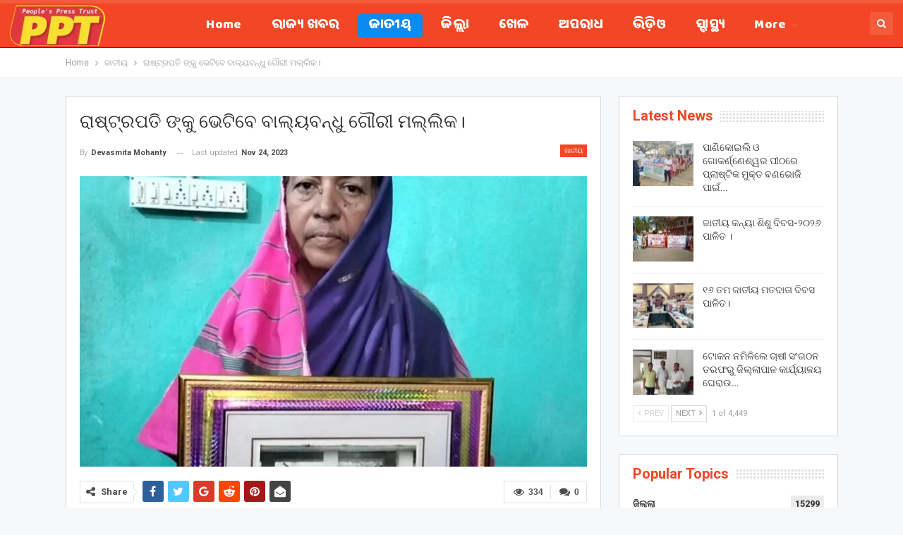

--- FILE ---
content_type: text/html; charset=UTF-8
request_url: https://peoplespresstrust.com/%E0%AC%B0%E0%AC%BE%E0%AC%B7%E0%AD%8D%E0%AC%9F%E0%AD%8D%E0%AC%B0%E0%AC%AA%E0%AC%A4%E0%AC%BF-%E0%AC%99%E0%AD%8D%E0%AC%95%E0%AD%81-%E0%AC%AD%E0%AD%87%E0%AC%9F%E0%AC%BF%E0%AC%AC%E0%AD%87-%E0%AC%AC/
body_size: 33870
content:
	<!DOCTYPE html>
		<!--[if IE 8]>
	<html class="ie ie8" lang="en-US"> <![endif]-->
	<!--[if IE 9]>
	<html class="ie ie9" lang="en-US"> <![endif]-->
	<!--[if gt IE 9]><!-->
<html lang="en-US"> <!--<![endif]-->
	<head>
				<meta charset="UTF-8">
		<meta http-equiv="X-UA-Compatible" content="IE=edge">
		<meta name="viewport" content="width=device-width, initial-scale=1.0">
		<link rel="pingback" href="https://peoplespresstrust.com/xmlrpc.php"/>

		<title>ରାଷ୍ଟ୍ରପତି ଙ୍କୁ ଭେଟିବେ ବାଲ୍ୟବନ୍ଧୁ ଗୌରୀ ମଲ୍ଲିକ। &#8211; People&#039;s Press trust</title>
<meta name='robots' content='max-image-preview:large' />
	<style>img:is([sizes="auto" i], [sizes^="auto," i]) { contain-intrinsic-size: 3000px 1500px }</style>
	
<!-- Better Open Graph, Schema.org & Twitter Integration -->
<meta property="og:locale" content="en_us"/>
<meta property="og:site_name" content="People&#039;s Press trust"/>
<meta property="og:url" content="https://peoplespresstrust.com/%e0%ac%b0%e0%ac%be%e0%ac%b7%e0%ad%8d%e0%ac%9f%e0%ad%8d%e0%ac%b0%e0%ac%aa%e0%ac%a4%e0%ac%bf-%e0%ac%99%e0%ad%8d%e0%ac%95%e0%ad%81-%e0%ac%ad%e0%ad%87%e0%ac%9f%e0%ac%bf%e0%ac%ac%e0%ad%87-%e0%ac%ac/"/>
<meta property="og:title" content="ରାଷ୍ଟ୍ରପତି ଙ୍କୁ ଭେଟିବେ ବାଲ୍ୟବନ୍ଧୁ ଗୌରୀ ମଲ୍ଲିକ।"/>
<meta property="og:image" content="https://peoplespresstrust.com/wp-content/uploads/2023/11/IMG-20231124-WA0004-1024x862.jpg"/>
<meta property="article:section" content="ଜାତୀୟ"/>
<meta property="og:description" content="ବୋଲଗଡ଼,୨୪/୧୧(ପିପିଟି): ବେଗୁନିଆ ବ୍ଲକ ଅନ୍ତର୍ଗତ ଦୁର୍ଗାପୁର ଗ୍ରାମର ଗୌରୀ ମଲ୍ଲିକ। ସେ ଭାରତର ମହାମହିମ ରାଷ୍ଟ୍ରପତି ଦ୍ରୌପଦୀ ମୁର୍ମୁଙ୍କର ବାଲ୍ୟ ବନ୍ଧୁ ଅଟନ୍ତି । ଦୀର୍ଘ ୫୦ ବର୍ଷ ପରେ ଭେଟ ହେବାକୁ ଯାଉଛନ୍ତି ରାଷ୍ଟ୍ରପତି ଦ୍ରୌପଦୀ ମୁର୍ମୁ ଏବଂ ଗୌରୀ ମଲ୍ଲିକ । ୧୯୭୧ ମସିହାରୁ ୧୯୭୪ ପର୍ଯ୍ୟନ୍"/>
<meta property="og:type" content="article"/>
<meta name="twitter:card" content="summary"/>
<meta name="twitter:url" content="https://peoplespresstrust.com/%e0%ac%b0%e0%ac%be%e0%ac%b7%e0%ad%8d%e0%ac%9f%e0%ad%8d%e0%ac%b0%e0%ac%aa%e0%ac%a4%e0%ac%bf-%e0%ac%99%e0%ad%8d%e0%ac%95%e0%ad%81-%e0%ac%ad%e0%ad%87%e0%ac%9f%e0%ac%bf%e0%ac%ac%e0%ad%87-%e0%ac%ac/"/>
<meta name="twitter:title" content="ରାଷ୍ଟ୍ରପତି ଙ୍କୁ ଭେଟିବେ ବାଲ୍ୟବନ୍ଧୁ ଗୌରୀ ମଲ୍ଲିକ।"/>
<meta name="twitter:description" content="ବୋଲଗଡ଼,୨୪/୧୧(ପିପିଟି): ବେଗୁନିଆ ବ୍ଲକ ଅନ୍ତର୍ଗତ ଦୁର୍ଗାପୁର ଗ୍ରାମର ଗୌରୀ ମଲ୍ଲିକ। ସେ ଭାରତର ମହାମହିମ ରାଷ୍ଟ୍ରପତି ଦ୍ରୌପଦୀ ମୁର୍ମୁଙ୍କର ବାଲ୍ୟ ବନ୍ଧୁ ଅଟନ୍ତି । ଦୀର୍ଘ ୫୦ ବର୍ଷ ପରେ ଭେଟ ହେବାକୁ ଯାଉଛନ୍ତି ରାଷ୍ଟ୍ରପତି ଦ୍ରୌପଦୀ ମୁର୍ମୁ ଏବଂ ଗୌରୀ ମଲ୍ଲିକ । ୧୯୭୧ ମସିହାରୁ ୧୯୭୪ ପର୍ଯ୍ୟନ୍"/>
<meta name="twitter:image" content="https://peoplespresstrust.com/wp-content/uploads/2023/11/IMG-20231124-WA0004-1024x862.jpg"/>
<!-- / Better Open Graph, Schema.org & Twitter Integration. -->
<link rel='dns-prefetch' href='//stats.wp.com' />
<link rel='dns-prefetch' href='//fonts.googleapis.com' />
<link rel="alternate" type="application/rss+xml" title="People&#039;s Press trust &raquo; Feed" href="https://peoplespresstrust.com/feed/" />
<link rel="alternate" type="application/rss+xml" title="People&#039;s Press trust &raquo; Comments Feed" href="https://peoplespresstrust.com/comments/feed/" />
<link rel="alternate" type="application/rss+xml" title="People&#039;s Press trust &raquo; ରାଷ୍ଟ୍ରପତି ଙ୍କୁ ଭେଟିବେ ବାଲ୍ୟବନ୍ଧୁ ଗୌରୀ ମଲ୍ଲିକ। Comments Feed" href="https://peoplespresstrust.com/%e0%ac%b0%e0%ac%be%e0%ac%b7%e0%ad%8d%e0%ac%9f%e0%ad%8d%e0%ac%b0%e0%ac%aa%e0%ac%a4%e0%ac%bf-%e0%ac%99%e0%ad%8d%e0%ac%95%e0%ad%81-%e0%ac%ad%e0%ad%87%e0%ac%9f%e0%ac%bf%e0%ac%ac%e0%ad%87-%e0%ac%ac/feed/" />
<script type="text/javascript">
/* <![CDATA[ */
window._wpemojiSettings = {"baseUrl":"https:\/\/s.w.org\/images\/core\/emoji\/15.0.3\/72x72\/","ext":".png","svgUrl":"https:\/\/s.w.org\/images\/core\/emoji\/15.0.3\/svg\/","svgExt":".svg","source":{"concatemoji":"https:\/\/peoplespresstrust.com\/wp-includes\/js\/wp-emoji-release.min.js?ver=6.7.4"}};
/*! This file is auto-generated */
!function(i,n){var o,s,e;function c(e){try{var t={supportTests:e,timestamp:(new Date).valueOf()};sessionStorage.setItem(o,JSON.stringify(t))}catch(e){}}function p(e,t,n){e.clearRect(0,0,e.canvas.width,e.canvas.height),e.fillText(t,0,0);var t=new Uint32Array(e.getImageData(0,0,e.canvas.width,e.canvas.height).data),r=(e.clearRect(0,0,e.canvas.width,e.canvas.height),e.fillText(n,0,0),new Uint32Array(e.getImageData(0,0,e.canvas.width,e.canvas.height).data));return t.every(function(e,t){return e===r[t]})}function u(e,t,n){switch(t){case"flag":return n(e,"\ud83c\udff3\ufe0f\u200d\u26a7\ufe0f","\ud83c\udff3\ufe0f\u200b\u26a7\ufe0f")?!1:!n(e,"\ud83c\uddfa\ud83c\uddf3","\ud83c\uddfa\u200b\ud83c\uddf3")&&!n(e,"\ud83c\udff4\udb40\udc67\udb40\udc62\udb40\udc65\udb40\udc6e\udb40\udc67\udb40\udc7f","\ud83c\udff4\u200b\udb40\udc67\u200b\udb40\udc62\u200b\udb40\udc65\u200b\udb40\udc6e\u200b\udb40\udc67\u200b\udb40\udc7f");case"emoji":return!n(e,"\ud83d\udc26\u200d\u2b1b","\ud83d\udc26\u200b\u2b1b")}return!1}function f(e,t,n){var r="undefined"!=typeof WorkerGlobalScope&&self instanceof WorkerGlobalScope?new OffscreenCanvas(300,150):i.createElement("canvas"),a=r.getContext("2d",{willReadFrequently:!0}),o=(a.textBaseline="top",a.font="600 32px Arial",{});return e.forEach(function(e){o[e]=t(a,e,n)}),o}function t(e){var t=i.createElement("script");t.src=e,t.defer=!0,i.head.appendChild(t)}"undefined"!=typeof Promise&&(o="wpEmojiSettingsSupports",s=["flag","emoji"],n.supports={everything:!0,everythingExceptFlag:!0},e=new Promise(function(e){i.addEventListener("DOMContentLoaded",e,{once:!0})}),new Promise(function(t){var n=function(){try{var e=JSON.parse(sessionStorage.getItem(o));if("object"==typeof e&&"number"==typeof e.timestamp&&(new Date).valueOf()<e.timestamp+604800&&"object"==typeof e.supportTests)return e.supportTests}catch(e){}return null}();if(!n){if("undefined"!=typeof Worker&&"undefined"!=typeof OffscreenCanvas&&"undefined"!=typeof URL&&URL.createObjectURL&&"undefined"!=typeof Blob)try{var e="postMessage("+f.toString()+"("+[JSON.stringify(s),u.toString(),p.toString()].join(",")+"));",r=new Blob([e],{type:"text/javascript"}),a=new Worker(URL.createObjectURL(r),{name:"wpTestEmojiSupports"});return void(a.onmessage=function(e){c(n=e.data),a.terminate(),t(n)})}catch(e){}c(n=f(s,u,p))}t(n)}).then(function(e){for(var t in e)n.supports[t]=e[t],n.supports.everything=n.supports.everything&&n.supports[t],"flag"!==t&&(n.supports.everythingExceptFlag=n.supports.everythingExceptFlag&&n.supports[t]);n.supports.everythingExceptFlag=n.supports.everythingExceptFlag&&!n.supports.flag,n.DOMReady=!1,n.readyCallback=function(){n.DOMReady=!0}}).then(function(){return e}).then(function(){var e;n.supports.everything||(n.readyCallback(),(e=n.source||{}).concatemoji?t(e.concatemoji):e.wpemoji&&e.twemoji&&(t(e.twemoji),t(e.wpemoji)))}))}((window,document),window._wpemojiSettings);
/* ]]> */
</script>

<link rel='stylesheet' id='pro-news-tickerpw_pl_fontawesome-css' href='https://peoplespresstrust.com/wp-content/plugins/PW-Pro-News-Ticker-For-VC//css/fontawesome/font-awesome.css?ver=6.7.4' type='text/css' media='all' />
<link rel='stylesheet' id='pro-news-tickerpw_pl_public-css' href='https://peoplespresstrust.com/wp-content/plugins/PW-Pro-News-Ticker-For-VC//css/public.css?ver=6.7.4' type='text/css' media='all' />
<link rel='stylesheet' id='pro-news-tickerpw_pl_bxslider-css' href='https://peoplespresstrust.com/wp-content/plugins/PW-Pro-News-Ticker-For-VC//css/bx-slider/jquery.bxslider.css?ver=6.7.4' type='text/css' media='all' />
<link rel='stylesheet' id='pro-news-tickerpw_pl_magnific_popup-css' href='https://peoplespresstrust.com/wp-content/plugins/PW-Pro-News-Ticker-For-VC//css/magnific-popup/magnific-popup.css?ver=6.7.4' type='text/css' media='all' />
<link rel='stylesheet' id='pro-news-tickerpw_pl_marquee-css' href='https://peoplespresstrust.com/wp-content/plugins/PW-Pro-News-Ticker-For-VC//css/marquee/imarquee.css?ver=6.7.4' type='text/css' media='all' />
<link rel='stylesheet' id='pro-news-tickerpw_vs_custom_css-css' href='https://peoplespresstrust.com/wp-content/plugins/PW-Pro-News-Ticker-For-VC//css/custom-css.css?ver=6.7.4' type='text/css' media='all' />
<style id='wp-emoji-styles-inline-css' type='text/css'>

	img.wp-smiley, img.emoji {
		display: inline !important;
		border: none !important;
		box-shadow: none !important;
		height: 1em !important;
		width: 1em !important;
		margin: 0 0.07em !important;
		vertical-align: -0.1em !important;
		background: none !important;
		padding: 0 !important;
	}
</style>
<link rel='stylesheet' id='wp-block-library-css' href='https://peoplespresstrust.com/wp-includes/css/dist/block-library/style.min.css?ver=6.7.4' type='text/css' media='all' />
<link rel='stylesheet' id='mediaelement-css' href='https://peoplespresstrust.com/wp-includes/js/mediaelement/mediaelementplayer-legacy.min.css?ver=4.2.17' type='text/css' media='all' />
<link rel='stylesheet' id='wp-mediaelement-css' href='https://peoplespresstrust.com/wp-includes/js/mediaelement/wp-mediaelement.min.css?ver=6.7.4' type='text/css' media='all' />
<style id='jetpack-sharing-buttons-style-inline-css' type='text/css'>
.jetpack-sharing-buttons__services-list{display:flex;flex-direction:row;flex-wrap:wrap;gap:0;list-style-type:none;margin:5px;padding:0}.jetpack-sharing-buttons__services-list.has-small-icon-size{font-size:12px}.jetpack-sharing-buttons__services-list.has-normal-icon-size{font-size:16px}.jetpack-sharing-buttons__services-list.has-large-icon-size{font-size:24px}.jetpack-sharing-buttons__services-list.has-huge-icon-size{font-size:36px}@media print{.jetpack-sharing-buttons__services-list{display:none!important}}.editor-styles-wrapper .wp-block-jetpack-sharing-buttons{gap:0;padding-inline-start:0}ul.jetpack-sharing-buttons__services-list.has-background{padding:1.25em 2.375em}
</style>
<style id='classic-theme-styles-inline-css' type='text/css'>
/*! This file is auto-generated */
.wp-block-button__link{color:#fff;background-color:#32373c;border-radius:9999px;box-shadow:none;text-decoration:none;padding:calc(.667em + 2px) calc(1.333em + 2px);font-size:1.125em}.wp-block-file__button{background:#32373c;color:#fff;text-decoration:none}
</style>
<style id='global-styles-inline-css' type='text/css'>
:root{--wp--preset--aspect-ratio--square: 1;--wp--preset--aspect-ratio--4-3: 4/3;--wp--preset--aspect-ratio--3-4: 3/4;--wp--preset--aspect-ratio--3-2: 3/2;--wp--preset--aspect-ratio--2-3: 2/3;--wp--preset--aspect-ratio--16-9: 16/9;--wp--preset--aspect-ratio--9-16: 9/16;--wp--preset--color--black: #000000;--wp--preset--color--cyan-bluish-gray: #abb8c3;--wp--preset--color--white: #ffffff;--wp--preset--color--pale-pink: #f78da7;--wp--preset--color--vivid-red: #cf2e2e;--wp--preset--color--luminous-vivid-orange: #ff6900;--wp--preset--color--luminous-vivid-amber: #fcb900;--wp--preset--color--light-green-cyan: #7bdcb5;--wp--preset--color--vivid-green-cyan: #00d084;--wp--preset--color--pale-cyan-blue: #8ed1fc;--wp--preset--color--vivid-cyan-blue: #0693e3;--wp--preset--color--vivid-purple: #9b51e0;--wp--preset--gradient--vivid-cyan-blue-to-vivid-purple: linear-gradient(135deg,rgba(6,147,227,1) 0%,rgb(155,81,224) 100%);--wp--preset--gradient--light-green-cyan-to-vivid-green-cyan: linear-gradient(135deg,rgb(122,220,180) 0%,rgb(0,208,130) 100%);--wp--preset--gradient--luminous-vivid-amber-to-luminous-vivid-orange: linear-gradient(135deg,rgba(252,185,0,1) 0%,rgba(255,105,0,1) 100%);--wp--preset--gradient--luminous-vivid-orange-to-vivid-red: linear-gradient(135deg,rgba(255,105,0,1) 0%,rgb(207,46,46) 100%);--wp--preset--gradient--very-light-gray-to-cyan-bluish-gray: linear-gradient(135deg,rgb(238,238,238) 0%,rgb(169,184,195) 100%);--wp--preset--gradient--cool-to-warm-spectrum: linear-gradient(135deg,rgb(74,234,220) 0%,rgb(151,120,209) 20%,rgb(207,42,186) 40%,rgb(238,44,130) 60%,rgb(251,105,98) 80%,rgb(254,248,76) 100%);--wp--preset--gradient--blush-light-purple: linear-gradient(135deg,rgb(255,206,236) 0%,rgb(152,150,240) 100%);--wp--preset--gradient--blush-bordeaux: linear-gradient(135deg,rgb(254,205,165) 0%,rgb(254,45,45) 50%,rgb(107,0,62) 100%);--wp--preset--gradient--luminous-dusk: linear-gradient(135deg,rgb(255,203,112) 0%,rgb(199,81,192) 50%,rgb(65,88,208) 100%);--wp--preset--gradient--pale-ocean: linear-gradient(135deg,rgb(255,245,203) 0%,rgb(182,227,212) 50%,rgb(51,167,181) 100%);--wp--preset--gradient--electric-grass: linear-gradient(135deg,rgb(202,248,128) 0%,rgb(113,206,126) 100%);--wp--preset--gradient--midnight: linear-gradient(135deg,rgb(2,3,129) 0%,rgb(40,116,252) 100%);--wp--preset--font-size--small: 13px;--wp--preset--font-size--medium: 20px;--wp--preset--font-size--large: 36px;--wp--preset--font-size--x-large: 42px;--wp--preset--spacing--20: 0.44rem;--wp--preset--spacing--30: 0.67rem;--wp--preset--spacing--40: 1rem;--wp--preset--spacing--50: 1.5rem;--wp--preset--spacing--60: 2.25rem;--wp--preset--spacing--70: 3.38rem;--wp--preset--spacing--80: 5.06rem;--wp--preset--shadow--natural: 6px 6px 9px rgba(0, 0, 0, 0.2);--wp--preset--shadow--deep: 12px 12px 50px rgba(0, 0, 0, 0.4);--wp--preset--shadow--sharp: 6px 6px 0px rgba(0, 0, 0, 0.2);--wp--preset--shadow--outlined: 6px 6px 0px -3px rgba(255, 255, 255, 1), 6px 6px rgba(0, 0, 0, 1);--wp--preset--shadow--crisp: 6px 6px 0px rgba(0, 0, 0, 1);}:where(.is-layout-flex){gap: 0.5em;}:where(.is-layout-grid){gap: 0.5em;}body .is-layout-flex{display: flex;}.is-layout-flex{flex-wrap: wrap;align-items: center;}.is-layout-flex > :is(*, div){margin: 0;}body .is-layout-grid{display: grid;}.is-layout-grid > :is(*, div){margin: 0;}:where(.wp-block-columns.is-layout-flex){gap: 2em;}:where(.wp-block-columns.is-layout-grid){gap: 2em;}:where(.wp-block-post-template.is-layout-flex){gap: 1.25em;}:where(.wp-block-post-template.is-layout-grid){gap: 1.25em;}.has-black-color{color: var(--wp--preset--color--black) !important;}.has-cyan-bluish-gray-color{color: var(--wp--preset--color--cyan-bluish-gray) !important;}.has-white-color{color: var(--wp--preset--color--white) !important;}.has-pale-pink-color{color: var(--wp--preset--color--pale-pink) !important;}.has-vivid-red-color{color: var(--wp--preset--color--vivid-red) !important;}.has-luminous-vivid-orange-color{color: var(--wp--preset--color--luminous-vivid-orange) !important;}.has-luminous-vivid-amber-color{color: var(--wp--preset--color--luminous-vivid-amber) !important;}.has-light-green-cyan-color{color: var(--wp--preset--color--light-green-cyan) !important;}.has-vivid-green-cyan-color{color: var(--wp--preset--color--vivid-green-cyan) !important;}.has-pale-cyan-blue-color{color: var(--wp--preset--color--pale-cyan-blue) !important;}.has-vivid-cyan-blue-color{color: var(--wp--preset--color--vivid-cyan-blue) !important;}.has-vivid-purple-color{color: var(--wp--preset--color--vivid-purple) !important;}.has-black-background-color{background-color: var(--wp--preset--color--black) !important;}.has-cyan-bluish-gray-background-color{background-color: var(--wp--preset--color--cyan-bluish-gray) !important;}.has-white-background-color{background-color: var(--wp--preset--color--white) !important;}.has-pale-pink-background-color{background-color: var(--wp--preset--color--pale-pink) !important;}.has-vivid-red-background-color{background-color: var(--wp--preset--color--vivid-red) !important;}.has-luminous-vivid-orange-background-color{background-color: var(--wp--preset--color--luminous-vivid-orange) !important;}.has-luminous-vivid-amber-background-color{background-color: var(--wp--preset--color--luminous-vivid-amber) !important;}.has-light-green-cyan-background-color{background-color: var(--wp--preset--color--light-green-cyan) !important;}.has-vivid-green-cyan-background-color{background-color: var(--wp--preset--color--vivid-green-cyan) !important;}.has-pale-cyan-blue-background-color{background-color: var(--wp--preset--color--pale-cyan-blue) !important;}.has-vivid-cyan-blue-background-color{background-color: var(--wp--preset--color--vivid-cyan-blue) !important;}.has-vivid-purple-background-color{background-color: var(--wp--preset--color--vivid-purple) !important;}.has-black-border-color{border-color: var(--wp--preset--color--black) !important;}.has-cyan-bluish-gray-border-color{border-color: var(--wp--preset--color--cyan-bluish-gray) !important;}.has-white-border-color{border-color: var(--wp--preset--color--white) !important;}.has-pale-pink-border-color{border-color: var(--wp--preset--color--pale-pink) !important;}.has-vivid-red-border-color{border-color: var(--wp--preset--color--vivid-red) !important;}.has-luminous-vivid-orange-border-color{border-color: var(--wp--preset--color--luminous-vivid-orange) !important;}.has-luminous-vivid-amber-border-color{border-color: var(--wp--preset--color--luminous-vivid-amber) !important;}.has-light-green-cyan-border-color{border-color: var(--wp--preset--color--light-green-cyan) !important;}.has-vivid-green-cyan-border-color{border-color: var(--wp--preset--color--vivid-green-cyan) !important;}.has-pale-cyan-blue-border-color{border-color: var(--wp--preset--color--pale-cyan-blue) !important;}.has-vivid-cyan-blue-border-color{border-color: var(--wp--preset--color--vivid-cyan-blue) !important;}.has-vivid-purple-border-color{border-color: var(--wp--preset--color--vivid-purple) !important;}.has-vivid-cyan-blue-to-vivid-purple-gradient-background{background: var(--wp--preset--gradient--vivid-cyan-blue-to-vivid-purple) !important;}.has-light-green-cyan-to-vivid-green-cyan-gradient-background{background: var(--wp--preset--gradient--light-green-cyan-to-vivid-green-cyan) !important;}.has-luminous-vivid-amber-to-luminous-vivid-orange-gradient-background{background: var(--wp--preset--gradient--luminous-vivid-amber-to-luminous-vivid-orange) !important;}.has-luminous-vivid-orange-to-vivid-red-gradient-background{background: var(--wp--preset--gradient--luminous-vivid-orange-to-vivid-red) !important;}.has-very-light-gray-to-cyan-bluish-gray-gradient-background{background: var(--wp--preset--gradient--very-light-gray-to-cyan-bluish-gray) !important;}.has-cool-to-warm-spectrum-gradient-background{background: var(--wp--preset--gradient--cool-to-warm-spectrum) !important;}.has-blush-light-purple-gradient-background{background: var(--wp--preset--gradient--blush-light-purple) !important;}.has-blush-bordeaux-gradient-background{background: var(--wp--preset--gradient--blush-bordeaux) !important;}.has-luminous-dusk-gradient-background{background: var(--wp--preset--gradient--luminous-dusk) !important;}.has-pale-ocean-gradient-background{background: var(--wp--preset--gradient--pale-ocean) !important;}.has-electric-grass-gradient-background{background: var(--wp--preset--gradient--electric-grass) !important;}.has-midnight-gradient-background{background: var(--wp--preset--gradient--midnight) !important;}.has-small-font-size{font-size: var(--wp--preset--font-size--small) !important;}.has-medium-font-size{font-size: var(--wp--preset--font-size--medium) !important;}.has-large-font-size{font-size: var(--wp--preset--font-size--large) !important;}.has-x-large-font-size{font-size: var(--wp--preset--font-size--x-large) !important;}
:where(.wp-block-post-template.is-layout-flex){gap: 1.25em;}:where(.wp-block-post-template.is-layout-grid){gap: 1.25em;}
:where(.wp-block-columns.is-layout-flex){gap: 2em;}:where(.wp-block-columns.is-layout-grid){gap: 2em;}
:root :where(.wp-block-pullquote){font-size: 1.5em;line-height: 1.6;}
</style>
<link rel='stylesheet' id='contact-form-7-css' href='https://peoplespresstrust.com/wp-content/plugins/contact-form-7/includes/css/styles.css?ver=5.8' type='text/css' media='all' />
<link rel='stylesheet' id='better-framework-main-fonts-css' href='https://fonts.googleapis.com/css?family=Roboto:400,300,500,400italic,700%7CBaloo+Bhaina:400&#038;display=swap' type='text/css' media='all' />
<script type="text/javascript" src="https://peoplespresstrust.com/wp-includes/js/jquery/jquery.min.js?ver=3.7.1" id="jquery-core-js"></script>
<script type="text/javascript" src="https://peoplespresstrust.com/wp-includes/js/jquery/jquery-migrate.min.js?ver=3.4.1" id="jquery-migrate-js"></script>
<script type="text/javascript" src="https://peoplespresstrust.com/wp-content/plugins/PW-Pro-News-Ticker-For-VC/js/bx-slider/jquery.bxslider.js?ver=6.7.4" id="pro-news-tickerpw_pl_bxslider-js"></script>
<script type="text/javascript" src="https://peoplespresstrust.com/wp-content/plugins/PW-Pro-News-Ticker-For-VC/js/magnific-popup/jquery.magnific-popup.js?ver=6.7.4" id="pro-news-tickerpw_pl_magnific_popup-js"></script>
<script type="text/javascript" src="https://peoplespresstrust.com/wp-content/plugins/PW-Pro-News-Ticker-For-VC/js/marquee/imarquee.js?ver=6.7.4" id="pro-news-tickerpw_pl_marquee-js"></script>
<!--[if lt IE 9]>
<script type="text/javascript" src="https://peoplespresstrust.com/wp-content/themes/publisher/includes/libs/better-framework/assets/js/html5shiv.min.js?ver=3.11.15" id="bf-html5shiv-js"></script>
<![endif]-->
<!--[if lt IE 9]>
<script type="text/javascript" src="https://peoplespresstrust.com/wp-content/themes/publisher/includes/libs/better-framework/assets/js/respond.min.js?ver=3.11.15" id="bf-respond-js"></script>
<![endif]-->
<script></script><link rel="https://api.w.org/" href="https://peoplespresstrust.com/wp-json/" /><link rel="alternate" title="JSON" type="application/json" href="https://peoplespresstrust.com/wp-json/wp/v2/posts/41771" /><link rel="EditURI" type="application/rsd+xml" title="RSD" href="https://peoplespresstrust.com/xmlrpc.php?rsd" />
<meta name="generator" content="WordPress 6.7.4" />
<link rel="canonical" href="https://peoplespresstrust.com/%e0%ac%b0%e0%ac%be%e0%ac%b7%e0%ad%8d%e0%ac%9f%e0%ad%8d%e0%ac%b0%e0%ac%aa%e0%ac%a4%e0%ac%bf-%e0%ac%99%e0%ad%8d%e0%ac%95%e0%ad%81-%e0%ac%ad%e0%ad%87%e0%ac%9f%e0%ac%bf%e0%ac%ac%e0%ad%87-%e0%ac%ac/" />
<link rel='shortlink' href='https://peoplespresstrust.com/?p=41771' />
<link rel="alternate" title="oEmbed (JSON)" type="application/json+oembed" href="https://peoplespresstrust.com/wp-json/oembed/1.0/embed?url=https%3A%2F%2Fpeoplespresstrust.com%2F%25e0%25ac%25b0%25e0%25ac%25be%25e0%25ac%25b7%25e0%25ad%258d%25e0%25ac%259f%25e0%25ad%258d%25e0%25ac%25b0%25e0%25ac%25aa%25e0%25ac%25a4%25e0%25ac%25bf-%25e0%25ac%2599%25e0%25ad%258d%25e0%25ac%2595%25e0%25ad%2581-%25e0%25ac%25ad%25e0%25ad%2587%25e0%25ac%259f%25e0%25ac%25bf%25e0%25ac%25ac%25e0%25ad%2587-%25e0%25ac%25ac%2F" />
<link rel="alternate" title="oEmbed (XML)" type="text/xml+oembed" href="https://peoplespresstrust.com/wp-json/oembed/1.0/embed?url=https%3A%2F%2Fpeoplespresstrust.com%2F%25e0%25ac%25b0%25e0%25ac%25be%25e0%25ac%25b7%25e0%25ad%258d%25e0%25ac%259f%25e0%25ad%258d%25e0%25ac%25b0%25e0%25ac%25aa%25e0%25ac%25a4%25e0%25ac%25bf-%25e0%25ac%2599%25e0%25ad%258d%25e0%25ac%2595%25e0%25ad%2581-%25e0%25ac%25ad%25e0%25ad%2587%25e0%25ac%259f%25e0%25ac%25bf%25e0%25ac%25ac%25e0%25ad%2587-%25e0%25ac%25ac%2F&#038;format=xml" />
			<link rel="amphtml" href="https://peoplespresstrust.com/amp/%E0%AC%B0%E0%AC%BE%E0%AC%B7%E0%AD%8D%E0%AC%9F%E0%AD%8D%E0%AC%B0%E0%AC%AA%E0%AC%A4%E0%AC%BF-%E0%AC%99%E0%AD%8D%E0%AC%95%E0%AD%81-%E0%AC%AD%E0%AD%87%E0%AC%9F%E0%AC%BF%E0%AC%AC%E0%AD%87-%E0%AC%AC/"/>
				<style>img#wpstats{display:none}</style>
		      <meta name="onesignal" content="wordpress-plugin"/>
            <script>

      window.OneSignal = window.OneSignal || [];

      OneSignal.push( function() {
        OneSignal.SERVICE_WORKER_UPDATER_PATH = "OneSignalSDKUpdaterWorker.js.php";
                      OneSignal.SERVICE_WORKER_PATH = "OneSignalSDKWorker.js.php";
                      OneSignal.SERVICE_WORKER_PARAM = { scope: "/" };
        OneSignal.setDefaultNotificationUrl("https://peoplespresstrust.com");
        var oneSignal_options = {};
        window._oneSignalInitOptions = oneSignal_options;

        oneSignal_options['wordpress'] = true;
oneSignal_options['appId'] = 'dd9243b5-4d10-4dd2-9ace-a343d72f0854';
oneSignal_options['allowLocalhostAsSecureOrigin'] = true;
oneSignal_options['welcomeNotification'] = { };
oneSignal_options['welcomeNotification']['title'] = "";
oneSignal_options['welcomeNotification']['message'] = "";
oneSignal_options['path'] = "https://peoplespresstrust.com/wp-content/plugins/onesignal-free-web-push-notifications/sdk_files/";
oneSignal_options['promptOptions'] = { };
oneSignal_options['notifyButton'] = { };
oneSignal_options['notifyButton']['enable'] = true;
oneSignal_options['notifyButton']['position'] = 'bottom-right';
oneSignal_options['notifyButton']['theme'] = 'default';
oneSignal_options['notifyButton']['size'] = 'medium';
oneSignal_options['notifyButton']['showCredit'] = true;
oneSignal_options['notifyButton']['text'] = {};
                OneSignal.init(window._oneSignalInitOptions);
                      });

      function documentInitOneSignal() {
        var oneSignal_elements = document.getElementsByClassName("OneSignal-prompt");

        var oneSignalLinkClickHandler = function(event) { OneSignal.push(['registerForPushNotifications']); event.preventDefault(); };        for(var i = 0; i < oneSignal_elements.length; i++)
          oneSignal_elements[i].addEventListener('click', oneSignalLinkClickHandler, false);
      }

      if (document.readyState === 'complete') {
           documentInitOneSignal();
      }
      else {
           window.addEventListener("load", function(event){
               documentInitOneSignal();
          });
      }
    </script>
<meta name="generator" content="Powered by WPBakery Page Builder - drag and drop page builder for WordPress."/>
<script type="application/ld+json">{
    "@context": "http://schema.org/",
    "@type": "Organization",
    "@id": "#organization",
    "logo": {
        "@type": "ImageObject",
        "url": "https://peoplespresstrust.com/wp-content/uploads/2020/03/ppt-news-02.png"
    },
    "url": "https://peoplespresstrust.com/",
    "name": "People&#039;s Press trust",
    "description": "A Media House | Charitable | Educational Trust"
}</script>
<script type="application/ld+json">{
    "@context": "http://schema.org/",
    "@type": "WebSite",
    "name": "People&#039;s Press trust",
    "alternateName": "A Media House | Charitable | Educational Trust",
    "url": "https://peoplespresstrust.com/"
}</script>
<script type="application/ld+json">{
    "@context": "http://schema.org/",
    "@type": "BlogPosting",
    "headline": "\u0b30\u0b3e\u0b37\u0b4d\u0b1f\u0b4d\u0b30\u0b2a\u0b24\u0b3f \u0b19\u0b4d\u0b15\u0b41 \u0b2d\u0b47\u0b1f\u0b3f\u0b2c\u0b47 \u0b2c\u0b3e\u0b32\u0b4d\u0b5f\u0b2c\u0b28\u0b4d\u0b27\u0b41 \u0b17\u0b4c\u0b30\u0b40 \u0b2e\u0b32\u0b4d\u0b32\u0b3f\u0b15\u0964",
    "description": "\u0b2c\u0b4b\u0b32\u0b17\u0b21\u0b3c,\u0b68\u0b6a/\u0b67\u0b67(\u0b2a\u0b3f\u0b2a\u0b3f\u0b1f\u0b3f): \u0b2c\u0b47\u0b17\u0b41\u0b28\u0b3f\u0b06 \u0b2c\u0b4d\u0b32\u0b15 \u0b05\u0b28\u0b4d\u0b24\u0b30\u0b4d\u0b17\u0b24 \u0b26\u0b41\u0b30\u0b4d\u0b17\u0b3e\u0b2a\u0b41\u0b30 \u0b17\u0b4d\u0b30\u0b3e\u0b2e\u0b30 \u0b17\u0b4c\u0b30\u0b40 \u0b2e\u0b32\u0b4d\u0b32\u0b3f\u0b15\u0964 \u0b38\u0b47 \u0b2d\u0b3e\u0b30\u0b24\u0b30 \u0b2e\u0b39\u0b3e\u0b2e\u0b39\u0b3f\u0b2e \u0b30\u0b3e\u0b37\u0b4d\u0b1f\u0b4d\u0b30\u0b2a\u0b24\u0b3f \u0b26\u0b4d\u0b30\u0b4c\u0b2a\u0b26\u0b40 \u0b2e\u0b41\u0b30\u0b4d\u0b2e\u0b41\u0b19\u0b4d\u0b15\u0b30 \u0b2c\u0b3e\u0b32\u0b4d\u0b5f \u0b2c\u0b28\u0b4d\u0b27\u0b41 \u0b05\u0b1f\u0b28\u0b4d\u0b24\u0b3f \u0964 \u0b26\u0b40\u0b30\u0b4d\u0b18 \u0b6b\u0b66 \u0b2c\u0b30\u0b4d\u0b37 \u0b2a\u0b30\u0b47 \u0b2d\u0b47\u0b1f \u0b39\u0b47\u0b2c\u0b3e\u0b15\u0b41 \u0b2f\u0b3e\u0b09\u0b1b\u0b28\u0b4d\u0b24\u0b3f \u0b30\u0b3e\u0b37\u0b4d\u0b1f\u0b4d\u0b30\u0b2a\u0b24\u0b3f \u0b26\u0b4d\u0b30\u0b4c\u0b2a\u0b26\u0b40 \u0b2e\u0b41\u0b30\u0b4d\u0b2e\u0b41 \u0b0f\u0b2c\u0b02 \u0b17\u0b4c\u0b30\u0b40 \u0b2e\u0b32\u0b4d\u0b32\u0b3f\u0b15 \u0964 \u0b67\u0b6f\u0b6d\u0b67 \u0b2e\u0b38\u0b3f\u0b39\u0b3e\u0b30\u0b41 \u0b67\u0b6f\u0b6d\u0b6a \u0b2a\u0b30\u0b4d\u0b2f\u0b4d\u0b5f\u0b28\u0b4d",
    "datePublished": "2023-11-24",
    "dateModified": "2023-11-24",
    "author": {
        "@type": "Person",
        "@id": "#person-Devasmitamohanty",
        "name": "Devasmita mohanty"
    },
    "image": "https://peoplespresstrust.com/wp-content/uploads/2023/11/IMG-20231124-WA0004.jpg",
    "interactionStatistic": [
        {
            "@type": "InteractionCounter",
            "interactionType": "http://schema.org/CommentAction",
            "userInteractionCount": "0"
        }
    ],
    "publisher": {
        "@id": "#organization"
    },
    "mainEntityOfPage": "https://peoplespresstrust.com/%e0%ac%b0%e0%ac%be%e0%ac%b7%e0%ad%8d%e0%ac%9f%e0%ad%8d%e0%ac%b0%e0%ac%aa%e0%ac%a4%e0%ac%bf-%e0%ac%99%e0%ad%8d%e0%ac%95%e0%ad%81-%e0%ac%ad%e0%ad%87%e0%ac%9f%e0%ac%bf%e0%ac%ac%e0%ad%87-%e0%ac%ac/"
}</script>
<link rel='stylesheet' id='bf-minifed-css-1' href='https://peoplespresstrust.com/wp-content/bs-booster-cache/6a640f5f9e34441d5c4ad28b95d77d1a.css' type='text/css' media='all' />
<link rel='stylesheet' id='7.9.2-1763199391' href='https://peoplespresstrust.com/wp-content/bs-booster-cache/20551ff31924f014d419f2b0a9fccbe3.css' type='text/css' media='all' />
<meta property="al:android:url" content="http://peoplespresstrust.com/">
<meta property="al:android:package" content="com.peoplespresstrust.enewz">
<meta property="al:android:app_name" content="Peoples Press Trust"><link rel="icon" href="https://peoplespresstrust.com/wp-content/uploads/2020/03/ppt-news-02.png" sizes="32x32" />
<link rel="icon" href="https://peoplespresstrust.com/wp-content/uploads/2020/03/ppt-news-02.png" sizes="192x192" />
<link rel="apple-touch-icon" href="https://peoplespresstrust.com/wp-content/uploads/2020/03/ppt-news-02.png" />
<meta name="msapplication-TileImage" content="https://peoplespresstrust.com/wp-content/uploads/2020/03/ppt-news-02.png" />
<noscript><style> .wpb_animate_when_almost_visible { opacity: 1; }</style></noscript>	</head>

<body class="post-template-default single single-post postid-41771 single-format-standard bs-theme bs-publisher bs-publisher-top-news active-light-box ltr close-rh page-layout-2-col page-layout-2-col-right full-width active-sticky-sidebar main-menu-sticky-smart main-menu-stretched active-ajax-search single-prim-cat-185 single-cat-185  wpb-js-composer js-comp-ver-7.0 vc_responsive bs-ll-a" dir="ltr">

		<div class="main-wrap content-main-wrap">
			<header id="header" class="site-header header-style-8 full-width stretched" itemscope="itemscope" itemtype="https://schema.org/WPHeader">
				<div class="content-wrap">
			<div class="container">
				<div class="header-inner clearfix">
					<div id="site-branding" class="site-branding">
	<p  id="site-title" class="logo h1 img-logo">
	<a href="https://peoplespresstrust.com/" itemprop="url" rel="home">
					<img id="site-logo" src="https://peoplespresstrust.com/wp-content/uploads/2020/03/ppt-news-02.png"
			     alt="Publisher"  data-bsrjs="https://peoplespresstrust.com/wp-content/uploads/2020/03/ppt-news-02.png"  />

			<span class="site-title">Publisher - A Media House | Charitable | Educational Trust</span>
				</a>
</p>
</div><!-- .site-branding -->
<nav id="menu-main" class="menu main-menu-container  show-search-item menu-actions-btn-width-1" role="navigation" itemscope="itemscope" itemtype="https://schema.org/SiteNavigationElement">
			<div class="menu-action-buttons width-1">
							<div class="search-container close">
					<span class="search-handler"><i class="fa fa-search"></i></span>

					<div class="search-box clearfix">
						<form role="search" method="get" class="search-form clearfix" action="https://peoplespresstrust.com">
	<input type="search" class="search-field"
	       placeholder="Search..."
	       value="" name="s"
	       title="Search for:"
	       autocomplete="off">
	<input type="submit" class="search-submit" value="Search">
</form><!-- .search-form -->
					</div>
				</div>
						</div>
			<ul id="main-navigation" class="main-menu menu bsm-pure clearfix">
		<li id="menu-item-2147" class="menu-item menu-item-type-post_type menu-item-object-page menu-item-home better-anim-fade menu-item-2147"><a href="https://peoplespresstrust.com/">Home</a></li>
<li id="menu-item-2189" class="menu-item menu-item-type-taxonomy menu-item-object-category menu-term-1 better-anim-fade menu-item-2189"><a href="https://peoplespresstrust.com/category/state/">ରାଜ୍ୟ ଖବର</a></li>
<li id="menu-item-2184" class="menu-item menu-item-type-taxonomy menu-item-object-category current-post-ancestor current-menu-parent current-post-parent menu-term-185 better-anim-fade menu-item-2184"><a href="https://peoplespresstrust.com/category/national-international/">ଜାତୀୟ</a></li>
<li id="menu-item-2185" class="menu-item menu-item-type-taxonomy menu-item-object-category menu-term-187 better-anim-fade menu-item-2185"><a href="https://peoplespresstrust.com/category/district/">ଜିଲ୍ଲା</a></li>
<li id="menu-item-2182" class="menu-item menu-item-type-taxonomy menu-item-object-category menu-term-200 better-anim-fade menu-item-2182"><a href="https://peoplespresstrust.com/category/sports/">ଖେଳ</a></li>
<li id="menu-item-2179" class="menu-item menu-item-type-taxonomy menu-item-object-category menu-term-188 better-anim-fade menu-item-2179"><a href="https://peoplespresstrust.com/category/crime/">ଅପରାଧ</a></li>
<li id="menu-item-18685" class="menu-item menu-item-type-taxonomy menu-item-object-category menu-term-414 better-anim-fade menu-item-18685"><a href="https://peoplespresstrust.com/category/video/">ଭିଡ଼ିଓ</a></li>
<li id="menu-item-2192" class="menu-item menu-item-type-taxonomy menu-item-object-category menu-term-189 better-anim-fade menu-item-2192"><a href="https://peoplespresstrust.com/category/health/">ସ୍ବାସ୍ଥ୍ୟ</a></li>
<li id="menu-item-2180" class="menu-item menu-item-type-taxonomy menu-item-object-category menu-term-201 better-anim-fade menu-item-2180"><a href="https://peoplespresstrust.com/category/world/">ଆନ୍ତର୍ଜାତୀୟ</a></li>
<li id="menu-item-2188" class="menu-item menu-item-type-taxonomy menu-item-object-category menu-term-198 better-anim-fade menu-item-2188"><a href="https://peoplespresstrust.com/category/politics/">ରାଜନୀତି</a></li>
<li id="menu-item-2181" class="menu-item menu-item-type-taxonomy menu-item-object-category menu-term-199 better-anim-fade menu-item-2181"><a href="https://peoplespresstrust.com/category/politician/">ଆମ ନେତା</a></li>
<li id="menu-item-18684" class="menu-item menu-item-type-taxonomy menu-item-object-category menu-term-415 better-anim-fade menu-item-18684"><a href="https://peoplespresstrust.com/category/cartoon/">କାର୍ଟୁନ</a></li>
<li id="menu-item-2187" class="menu-item menu-item-type-taxonomy menu-item-object-category menu-term-196 better-anim-fade menu-item-2187"><a href="https://peoplespresstrust.com/category/entertainment/">ମନୋରଞ୍ଜନ</a></li>
<li id="menu-item-2186" class="menu-item menu-item-type-taxonomy menu-item-object-category menu-term-195 better-anim-fade menu-item-2186"><a href="https://peoplespresstrust.com/category/business/">ବାଣିଜ୍ୟ</a></li>
<li id="menu-item-2191" class="menu-item menu-item-type-taxonomy menu-item-object-category menu-term-204 better-anim-fade menu-item-2191"><a href="https://peoplespresstrust.com/category/litreature/">ସାହିତ୍ୟ</a></li>
<li id="menu-item-2183" class="menu-item menu-item-type-taxonomy menu-item-object-category menu-term-192 better-anim-fade menu-item-2183"><a href="https://peoplespresstrust.com/category/picture-news/">ଛବିରେ ଖବର</a></li>
<li id="menu-item-2190" class="menu-item menu-item-type-taxonomy menu-item-object-category menu-term-191 better-anim-fade menu-item-2190"><a href="https://peoplespresstrust.com/category/city/">ସହର</a></li>
	</ul><!-- #main-navigation -->
</nav><!-- .main-menu-container -->
				</div>
			</div>
		</div>
	</header><!-- .header -->
	<div class="rh-header clearfix dark deferred-block-exclude">
		<div class="rh-container clearfix">

			<div class="menu-container close">
				<span class="menu-handler"><span class="lines"></span></span>
			</div><!-- .menu-container -->

			<div class="logo-container rh-img-logo">
				<a href="https://peoplespresstrust.com/" itemprop="url" rel="home">
											<img src="https://peoplespresstrust.com/wp-content/uploads/2020/03/ppt-news-02.png"
						     alt="People&#039;s Press trust"  data-bsrjs="https://peoplespresstrust.com/wp-content/uploads/2020/03/ppt-news-02.png"  />				</a>
			</div><!-- .logo-container -->
		</div><!-- .rh-container -->
	</div><!-- .rh-header -->
<nav role="navigation" aria-label="Breadcrumbs" class="bf-breadcrumb clearfix bc-top-style"><div class="container bf-breadcrumb-container"><ul class="bf-breadcrumb-items" itemscope itemtype="http://schema.org/BreadcrumbList"><meta name="numberOfItems" content="3" /><meta name="itemListOrder" content="Ascending" /><li itemprop="itemListElement" itemscope itemtype="http://schema.org/ListItem" class="bf-breadcrumb-item bf-breadcrumb-begin"><a itemprop="item" href="https://peoplespresstrust.com" rel="home"><span itemprop="name">Home</span></a><meta itemprop="position" content="1" /></li><li itemprop="itemListElement" itemscope itemtype="http://schema.org/ListItem" class="bf-breadcrumb-item"><a itemprop="item" href="https://peoplespresstrust.com/category/national-international/" ><span itemprop="name">ଜାତୀୟ</span></a><meta itemprop="position" content="2" /></li><li itemprop="itemListElement" itemscope itemtype="http://schema.org/ListItem" class="bf-breadcrumb-item bf-breadcrumb-end"><span itemprop="name">ରାଷ୍ଟ୍ରପତି ଙ୍କୁ ଭେଟିବେ ବାଲ୍ୟବନ୍ଧୁ ଗୌରୀ ମଲ୍ଲିକ।</span><meta itemprop="item" content="https://peoplespresstrust.com/%e0%ac%b0%e0%ac%be%e0%ac%b7%e0%ad%8d%e0%ac%9f%e0%ad%8d%e0%ac%b0%e0%ac%aa%e0%ac%a4%e0%ac%bf-%e0%ac%99%e0%ad%8d%e0%ac%95%e0%ad%81-%e0%ac%ad%e0%ad%87%e0%ac%9f%e0%ac%bf%e0%ac%ac%e0%ad%87-%e0%ac%ac/"/><meta itemprop="position" content="3" /></li></ul></div></nav><div class="content-wrap">
		<main id="content" class="content-container">

		<div class="container layout-2-col layout-2-col-1 layout-right-sidebar layout-bc-before post-template-1">
			<div class="row main-section">
										<div class="col-sm-8 content-column">
								<div class="single-container">
		<article id="post-41771" class="post-41771 post type-post status-publish format-standard has-post-thumbnail  category-national-international single-post-content has-thumbnail">
						<div class="post-header post-tp-1-header">
									<h1 class="single-post-title">
						<span class="post-title" itemprop="headline">ରାଷ୍ଟ୍ରପତି ଙ୍କୁ ଭେଟିବେ ବାଲ୍ୟବନ୍ଧୁ ଗୌରୀ ମଲ୍ଲିକ।</span></h1>
										<div class="post-meta-wrap clearfix">
						<div class="term-badges "><span class="term-badge term-185"><a href="https://peoplespresstrust.com/category/national-international/">ଜାତୀୟ</a></span></div><div class="post-meta single-post-meta">
			<a href="https://peoplespresstrust.com/author/devasmita/"
		   title="Browse Author Articles"
		   class="post-author-a post-author-avatar">
			<span class="post-author-name">By <b>Devasmita mohanty</b></span>		</a>
					<span class="time"><time class="post-published updated"
			                         datetime="2023-11-24T19:03:27+05:30">Last updated <b>Nov 24, 2023</b></time></span>
			</div>
					</div>
									<div class="single-featured">
					<a class="post-thumbnail open-lightbox" href="https://peoplespresstrust.com/wp-content/uploads/2023/11/IMG-20231124-WA0004.jpg"><img  width="750" height="430" alt="" data-src="https://peoplespresstrust.com/wp-content/uploads/2023/11/IMG-20231124-WA0004-750x430.jpg">						</a>
										</div>
			</div>
					<div class="post-share single-post-share top-share clearfix style-4">
			<div class="post-share-btn-group">
				<a href="https://peoplespresstrust.com/%e0%ac%b0%e0%ac%be%e0%ac%b7%e0%ad%8d%e0%ac%9f%e0%ad%8d%e0%ac%b0%e0%ac%aa%e0%ac%a4%e0%ac%bf-%e0%ac%99%e0%ad%8d%e0%ac%95%e0%ad%81-%e0%ac%ad%e0%ad%87%e0%ac%9f%e0%ac%bf%e0%ac%ac%e0%ad%87-%e0%ac%ac/#respond" class="post-share-btn post-share-btn-comments comments" title="Leave a comment on: &ldquo;ରାଷ୍ଟ୍ରପତି ଙ୍କୁ ଭେଟିବେ ବାଲ୍ୟବନ୍ଧୁ ଗୌରୀ ମଲ୍ଲିକ।&rdquo;"><i class="bf-icon fa fa-comments" aria-hidden="true"></i> <b class="number">0</b></a><span class="views post-share-btn post-share-btn-views rank-default" data-bpv-post="41771"><i class="bf-icon  fa fa-eye"></i> <b class="number">333</b></span>			</div>
						<div class="share-handler-wrap ">
				<span class="share-handler post-share-btn rank-default">
					<i class="bf-icon  fa fa-share-alt"></i>						<b class="text">Share</b>
										</span>
				<span class="social-item facebook"><a href="https://www.facebook.com/sharer.php?u=https%3A%2F%2Fpeoplespresstrust.com%2F%25e0%25ac%25b0%25e0%25ac%25be%25e0%25ac%25b7%25e0%25ad%258d%25e0%25ac%259f%25e0%25ad%258d%25e0%25ac%25b0%25e0%25ac%25aa%25e0%25ac%25a4%25e0%25ac%25bf-%25e0%25ac%2599%25e0%25ad%258d%25e0%25ac%2595%25e0%25ad%2581-%25e0%25ac%25ad%25e0%25ad%2587%25e0%25ac%259f%25e0%25ac%25bf%25e0%25ac%25ac%25e0%25ad%2587-%25e0%25ac%25ac%2F" target="_blank" rel="nofollow noreferrer" class="bs-button-el" onclick="window.open(this.href, 'share-facebook','left=50,top=50,width=600,height=320,toolbar=0'); return false;"><span class="icon"><i class="bf-icon fa fa-facebook"></i></span></a></span><span class="social-item twitter"><a href="https://twitter.com/share?text=ରାଷ୍ଟ୍ରପତି ଙ୍କୁ ଭେଟିବେ ବାଲ୍ୟବନ୍ଧୁ ଗୌରୀ ମଲ୍ଲିକ। @peoplespresstrust&url=https%3A%2F%2Fpeoplespresstrust.com%2F%25e0%25ac%25b0%25e0%25ac%25be%25e0%25ac%25b7%25e0%25ad%258d%25e0%25ac%259f%25e0%25ad%258d%25e0%25ac%25b0%25e0%25ac%25aa%25e0%25ac%25a4%25e0%25ac%25bf-%25e0%25ac%2599%25e0%25ad%258d%25e0%25ac%2595%25e0%25ad%2581-%25e0%25ac%25ad%25e0%25ad%2587%25e0%25ac%259f%25e0%25ac%25bf%25e0%25ac%25ac%25e0%25ad%2587-%25e0%25ac%25ac%2F" target="_blank" rel="nofollow noreferrer" class="bs-button-el" onclick="window.open(this.href, 'share-twitter','left=50,top=50,width=600,height=320,toolbar=0'); return false;"><span class="icon"><i class="bf-icon fa fa-twitter"></i></span></a></span><span class="social-item google_plus"><a href="https://plus.google.com/share?url=https%3A%2F%2Fpeoplespresstrust.com%2F%25e0%25ac%25b0%25e0%25ac%25be%25e0%25ac%25b7%25e0%25ad%258d%25e0%25ac%259f%25e0%25ad%258d%25e0%25ac%25b0%25e0%25ac%25aa%25e0%25ac%25a4%25e0%25ac%25bf-%25e0%25ac%2599%25e0%25ad%258d%25e0%25ac%2595%25e0%25ad%2581-%25e0%25ac%25ad%25e0%25ad%2587%25e0%25ac%259f%25e0%25ac%25bf%25e0%25ac%25ac%25e0%25ad%2587-%25e0%25ac%25ac%2F" target="_blank" rel="nofollow noreferrer" class="bs-button-el" onclick="window.open(this.href, 'share-google_plus','left=50,top=50,width=600,height=320,toolbar=0'); return false;"><span class="icon"><i class="bf-icon fa fa-google"></i></span></a></span><span class="social-item reddit"><a href="https://reddit.com/submit?url=https%3A%2F%2Fpeoplespresstrust.com%2F%25e0%25ac%25b0%25e0%25ac%25be%25e0%25ac%25b7%25e0%25ad%258d%25e0%25ac%259f%25e0%25ad%258d%25e0%25ac%25b0%25e0%25ac%25aa%25e0%25ac%25a4%25e0%25ac%25bf-%25e0%25ac%2599%25e0%25ad%258d%25e0%25ac%2595%25e0%25ad%2581-%25e0%25ac%25ad%25e0%25ad%2587%25e0%25ac%259f%25e0%25ac%25bf%25e0%25ac%25ac%25e0%25ad%2587-%25e0%25ac%25ac%2F&title=ରାଷ୍ଟ୍ରପତି ଙ୍କୁ ଭେଟିବେ ବାଲ୍ୟବନ୍ଧୁ ଗୌରୀ ମଲ୍ଲିକ।" target="_blank" rel="nofollow noreferrer" class="bs-button-el" onclick="window.open(this.href, 'share-reddit','left=50,top=50,width=600,height=320,toolbar=0'); return false;"><span class="icon"><i class="bf-icon fa fa-reddit-alien"></i></span></a></span><span class="social-item whatsapp"><a href="whatsapp://send?text=ରାଷ୍ଟ୍ରପତି ଙ୍କୁ ଭେଟିବେ ବାଲ୍ୟବନ୍ଧୁ ଗୌରୀ ମଲ୍ଲିକ। %0A%0A https%3A%2F%2Fpeoplespresstrust.com%2F%25e0%25ac%25b0%25e0%25ac%25be%25e0%25ac%25b7%25e0%25ad%258d%25e0%25ac%259f%25e0%25ad%258d%25e0%25ac%25b0%25e0%25ac%25aa%25e0%25ac%25a4%25e0%25ac%25bf-%25e0%25ac%2599%25e0%25ad%258d%25e0%25ac%2595%25e0%25ad%2581-%25e0%25ac%25ad%25e0%25ad%2587%25e0%25ac%259f%25e0%25ac%25bf%25e0%25ac%25ac%25e0%25ad%2587-%25e0%25ac%25ac%2F" target="_blank" rel="nofollow noreferrer" class="bs-button-el" onclick="window.open(this.href, 'share-whatsapp','left=50,top=50,width=600,height=320,toolbar=0'); return false;"><span class="icon"><i class="bf-icon fa fa-whatsapp"></i></span></a></span><span class="social-item pinterest"><a href="https://pinterest.com/pin/create/button/?url=https%3A%2F%2Fpeoplespresstrust.com%2F%25e0%25ac%25b0%25e0%25ac%25be%25e0%25ac%25b7%25e0%25ad%258d%25e0%25ac%259f%25e0%25ad%258d%25e0%25ac%25b0%25e0%25ac%25aa%25e0%25ac%25a4%25e0%25ac%25bf-%25e0%25ac%2599%25e0%25ad%258d%25e0%25ac%2595%25e0%25ad%2581-%25e0%25ac%25ad%25e0%25ad%2587%25e0%25ac%259f%25e0%25ac%25bf%25e0%25ac%25ac%25e0%25ad%2587-%25e0%25ac%25ac%2F&media=https://peoplespresstrust.com/wp-content/uploads/2023/11/IMG-20231124-WA0004.jpg&description=ରାଷ୍ଟ୍ରପତି ଙ୍କୁ ଭେଟିବେ ବାଲ୍ୟବନ୍ଧୁ ଗୌରୀ ମଲ୍ଲିକ।" target="_blank" rel="nofollow noreferrer" class="bs-button-el" onclick="window.open(this.href, 'share-pinterest','left=50,top=50,width=600,height=320,toolbar=0'); return false;"><span class="icon"><i class="bf-icon fa fa-pinterest"></i></span></a></span><span class="social-item email"><a href="mailto:?subject=ରାଷ୍ଟ୍ରପତି ଙ୍କୁ ଭେଟିବେ ବାଲ୍ୟବନ୍ଧୁ ଗୌରୀ ମଲ୍ଲିକ।&body=https%3A%2F%2Fpeoplespresstrust.com%2F%25e0%25ac%25b0%25e0%25ac%25be%25e0%25ac%25b7%25e0%25ad%258d%25e0%25ac%259f%25e0%25ad%258d%25e0%25ac%25b0%25e0%25ac%25aa%25e0%25ac%25a4%25e0%25ac%25bf-%25e0%25ac%2599%25e0%25ad%258d%25e0%25ac%2595%25e0%25ad%2581-%25e0%25ac%25ad%25e0%25ad%2587%25e0%25ac%259f%25e0%25ac%25bf%25e0%25ac%25ac%25e0%25ad%2587-%25e0%25ac%25ac%2F" target="_blank" rel="nofollow noreferrer" class="bs-button-el" onclick="window.open(this.href, 'share-email','left=50,top=50,width=600,height=320,toolbar=0'); return false;"><span class="icon"><i class="bf-icon fa fa-envelope-open"></i></span></a></span></div>		</div>
					<div class="entry-content clearfix single-post-content">
				<p><span style="text-transform: initial">ବୋଲଗଡ଼,୨୪/୧୧(ପିପିଟି): ବେଗୁନିଆ ବ୍ଲକ ଅନ୍ତର୍ଗତ ଦୁର୍ଗାପୁର ଗ୍ରାମର ଗୌରୀ ମଲ୍ଲିକ। ସେ ଭାରତର ମହାମହିମ ରାଷ୍ଟ୍ରପତି ଦ୍ରୌପଦୀ ମୁର୍ମୁଙ୍କର ବାଲ୍ୟ ବନ୍ଧୁ ଅଟନ୍ତି । ଦୀର୍ଘ ୫୦ ବର୍ଷ ପରେ ଭେଟ ହେବାକୁ ଯାଉଛନ୍ତି ରାଷ୍ଟ୍ରପତି ଦ୍ରୌପଦୀ ମୁର୍ମୁ ଏବଂ ଗୌରୀ ମଲ୍ଲିକ । ୧୯୭୧ ମସିହାରୁ ୧୯୭୪ ପର୍ଯ୍ୟନ୍ତ ଭୁବନେଶ୍ୱର ର ୨ ନମ୍ବର ସ୍ଥିତ ବାଳିକା ବିଦ୍ୟାଳୟ ରେ ପଢୁଥିଲେ ଏବଂ ଛାତ୍ରାବାସରେ ଏକାଠି ରହୁଥିଲେ । ପାଠ ପଢି ସାରିବା ପରେ କାହା ସହିତ କାହାର ସମ୍ପର୍କ ରହିନଥିଲା । କିନ୍ତୁ ଦ୍ରୌପଦୀ ରାଜନୀତି ରେ ପାଦ ଥାପିଥିଲେ । ଦ୍ରୌପଦୀଙ୍କୁ ଟିଭି ଓ ପେପର୍ ରେ ଦେଖି ପିଲାବେଳର କଥା ମନେ ପକାଇ ସାଇତି ରଖିଥିବା ଫଟୋ କୁ ଦେଖି ଜାଣିପାରୁଥିଲେ । ତାଙ୍କୁ ଭେଟିବା ପାଇଁ ମଧ୍ୟ ମନରେ ବହୁତ ଇଚ୍ଛା ହେଉଥିଲା କିନ୍ତୁ ଭେଟି ପାରୁନଥିଲେ । ପ୍ରଶାସନ ର ଦ୍ୱାରସ୍ଥ ମଧ୍ୟ ହୋଇଥିଲେ ଗୌରୀ । ବର୍ତ୍ତମାନ ପ୍ରଶାସନ ର ସହାୟତାରେ ବହୁଦିନର ଆଶା ଆଜି ପୂର୍ଣ୍ଣ ହେବାକୁ ଯାଉଛି ଆସନ୍ତା ୨୬ ତାରିଖ ରବିବାର ଦିନ ମହାମହିମ ଙ୍କୁ ଭୁବନେଶ୍ୱର ରେ ଭେଟିବେ ଗୌରୀ ମଲ୍ଲିକ ।</span></p>
<p>(ରିପୋର୍ଟ-ସୁଶାନ୍ତ କୁମାର ପ୍ରଧାନ।)</p>
			</div>

						<div class="post-share single-post-share bottom-share clearfix style-5">
			<div class="post-share-btn-group">
				<a href="https://peoplespresstrust.com/%e0%ac%b0%e0%ac%be%e0%ac%b7%e0%ad%8d%e0%ac%9f%e0%ad%8d%e0%ac%b0%e0%ac%aa%e0%ac%a4%e0%ac%bf-%e0%ac%99%e0%ad%8d%e0%ac%95%e0%ad%81-%e0%ac%ad%e0%ad%87%e0%ac%9f%e0%ac%bf%e0%ac%ac%e0%ad%87-%e0%ac%ac/#respond" class="post-share-btn post-share-btn-comments comments" title="Leave a comment on: &ldquo;ରାଷ୍ଟ୍ରପତି ଙ୍କୁ ଭେଟିବେ ବାଲ୍ୟବନ୍ଧୁ ଗୌରୀ ମଲ୍ଲିକ।&rdquo;"><i class="bf-icon fa fa-comments" aria-hidden="true"></i> <b class="number">0</b></a><span class="views post-share-btn post-share-btn-views rank-default" data-bpv-post="41771"><i class="bf-icon  fa fa-eye"></i> <b class="number">333</b></span>			</div>
						<div class="share-handler-wrap ">
				<span class="share-handler post-share-btn rank-default">
					<i class="bf-icon  fa fa-share-alt"></i>						<b class="text">Share</b>
										</span>
				<span class="social-item facebook"><a href="https://www.facebook.com/sharer.php?u=https%3A%2F%2Fpeoplespresstrust.com%2F%25e0%25ac%25b0%25e0%25ac%25be%25e0%25ac%25b7%25e0%25ad%258d%25e0%25ac%259f%25e0%25ad%258d%25e0%25ac%25b0%25e0%25ac%25aa%25e0%25ac%25a4%25e0%25ac%25bf-%25e0%25ac%2599%25e0%25ad%258d%25e0%25ac%2595%25e0%25ad%2581-%25e0%25ac%25ad%25e0%25ad%2587%25e0%25ac%259f%25e0%25ac%25bf%25e0%25ac%25ac%25e0%25ad%2587-%25e0%25ac%25ac%2F" target="_blank" rel="nofollow noreferrer" class="bs-button-el" onclick="window.open(this.href, 'share-facebook','left=50,top=50,width=600,height=320,toolbar=0'); return false;"><span class="icon"><i class="bf-icon fa fa-facebook"></i></span></a></span><span class="social-item twitter"><a href="https://twitter.com/share?text=ରାଷ୍ଟ୍ରପତି ଙ୍କୁ ଭେଟିବେ ବାଲ୍ୟବନ୍ଧୁ ଗୌରୀ ମଲ୍ଲିକ। @peoplespresstrust&url=https%3A%2F%2Fpeoplespresstrust.com%2F%25e0%25ac%25b0%25e0%25ac%25be%25e0%25ac%25b7%25e0%25ad%258d%25e0%25ac%259f%25e0%25ad%258d%25e0%25ac%25b0%25e0%25ac%25aa%25e0%25ac%25a4%25e0%25ac%25bf-%25e0%25ac%2599%25e0%25ad%258d%25e0%25ac%2595%25e0%25ad%2581-%25e0%25ac%25ad%25e0%25ad%2587%25e0%25ac%259f%25e0%25ac%25bf%25e0%25ac%25ac%25e0%25ad%2587-%25e0%25ac%25ac%2F" target="_blank" rel="nofollow noreferrer" class="bs-button-el" onclick="window.open(this.href, 'share-twitter','left=50,top=50,width=600,height=320,toolbar=0'); return false;"><span class="icon"><i class="bf-icon fa fa-twitter"></i></span></a></span><span class="social-item google_plus"><a href="https://plus.google.com/share?url=https%3A%2F%2Fpeoplespresstrust.com%2F%25e0%25ac%25b0%25e0%25ac%25be%25e0%25ac%25b7%25e0%25ad%258d%25e0%25ac%259f%25e0%25ad%258d%25e0%25ac%25b0%25e0%25ac%25aa%25e0%25ac%25a4%25e0%25ac%25bf-%25e0%25ac%2599%25e0%25ad%258d%25e0%25ac%2595%25e0%25ad%2581-%25e0%25ac%25ad%25e0%25ad%2587%25e0%25ac%259f%25e0%25ac%25bf%25e0%25ac%25ac%25e0%25ad%2587-%25e0%25ac%25ac%2F" target="_blank" rel="nofollow noreferrer" class="bs-button-el" onclick="window.open(this.href, 'share-google_plus','left=50,top=50,width=600,height=320,toolbar=0'); return false;"><span class="icon"><i class="bf-icon fa fa-google"></i></span></a></span><span class="social-item reddit"><a href="https://reddit.com/submit?url=https%3A%2F%2Fpeoplespresstrust.com%2F%25e0%25ac%25b0%25e0%25ac%25be%25e0%25ac%25b7%25e0%25ad%258d%25e0%25ac%259f%25e0%25ad%258d%25e0%25ac%25b0%25e0%25ac%25aa%25e0%25ac%25a4%25e0%25ac%25bf-%25e0%25ac%2599%25e0%25ad%258d%25e0%25ac%2595%25e0%25ad%2581-%25e0%25ac%25ad%25e0%25ad%2587%25e0%25ac%259f%25e0%25ac%25bf%25e0%25ac%25ac%25e0%25ad%2587-%25e0%25ac%25ac%2F&title=ରାଷ୍ଟ୍ରପତି ଙ୍କୁ ଭେଟିବେ ବାଲ୍ୟବନ୍ଧୁ ଗୌରୀ ମଲ୍ଲିକ।" target="_blank" rel="nofollow noreferrer" class="bs-button-el" onclick="window.open(this.href, 'share-reddit','left=50,top=50,width=600,height=320,toolbar=0'); return false;"><span class="icon"><i class="bf-icon fa fa-reddit-alien"></i></span></a></span><span class="social-item whatsapp"><a href="whatsapp://send?text=ରାଷ୍ଟ୍ରପତି ଙ୍କୁ ଭେଟିବେ ବାଲ୍ୟବନ୍ଧୁ ଗୌରୀ ମଲ୍ଲିକ। %0A%0A https%3A%2F%2Fpeoplespresstrust.com%2F%25e0%25ac%25b0%25e0%25ac%25be%25e0%25ac%25b7%25e0%25ad%258d%25e0%25ac%259f%25e0%25ad%258d%25e0%25ac%25b0%25e0%25ac%25aa%25e0%25ac%25a4%25e0%25ac%25bf-%25e0%25ac%2599%25e0%25ad%258d%25e0%25ac%2595%25e0%25ad%2581-%25e0%25ac%25ad%25e0%25ad%2587%25e0%25ac%259f%25e0%25ac%25bf%25e0%25ac%25ac%25e0%25ad%2587-%25e0%25ac%25ac%2F" target="_blank" rel="nofollow noreferrer" class="bs-button-el" onclick="window.open(this.href, 'share-whatsapp','left=50,top=50,width=600,height=320,toolbar=0'); return false;"><span class="icon"><i class="bf-icon fa fa-whatsapp"></i></span></a></span><span class="social-item pinterest"><a href="https://pinterest.com/pin/create/button/?url=https%3A%2F%2Fpeoplespresstrust.com%2F%25e0%25ac%25b0%25e0%25ac%25be%25e0%25ac%25b7%25e0%25ad%258d%25e0%25ac%259f%25e0%25ad%258d%25e0%25ac%25b0%25e0%25ac%25aa%25e0%25ac%25a4%25e0%25ac%25bf-%25e0%25ac%2599%25e0%25ad%258d%25e0%25ac%2595%25e0%25ad%2581-%25e0%25ac%25ad%25e0%25ad%2587%25e0%25ac%259f%25e0%25ac%25bf%25e0%25ac%25ac%25e0%25ad%2587-%25e0%25ac%25ac%2F&media=https://peoplespresstrust.com/wp-content/uploads/2023/11/IMG-20231124-WA0004.jpg&description=ରାଷ୍ଟ୍ରପତି ଙ୍କୁ ଭେଟିବେ ବାଲ୍ୟବନ୍ଧୁ ଗୌରୀ ମଲ୍ଲିକ।" target="_blank" rel="nofollow noreferrer" class="bs-button-el" onclick="window.open(this.href, 'share-pinterest','left=50,top=50,width=600,height=320,toolbar=0'); return false;"><span class="icon"><i class="bf-icon fa fa-pinterest"></i></span></a></span><span class="social-item email"><a href="mailto:?subject=ରାଷ୍ଟ୍ରପତି ଙ୍କୁ ଭେଟିବେ ବାଲ୍ୟବନ୍ଧୁ ଗୌରୀ ମଲ୍ଲିକ।&body=https%3A%2F%2Fpeoplespresstrust.com%2F%25e0%25ac%25b0%25e0%25ac%25be%25e0%25ac%25b7%25e0%25ad%258d%25e0%25ac%259f%25e0%25ad%258d%25e0%25ac%25b0%25e0%25ac%25aa%25e0%25ac%25a4%25e0%25ac%25bf-%25e0%25ac%2599%25e0%25ad%258d%25e0%25ac%2595%25e0%25ad%2581-%25e0%25ac%25ad%25e0%25ad%2587%25e0%25ac%259f%25e0%25ac%25bf%25e0%25ac%25ac%25e0%25ad%2587-%25e0%25ac%25ac%2F" target="_blank" rel="nofollow noreferrer" class="bs-button-el" onclick="window.open(this.href, 'share-email','left=50,top=50,width=600,height=320,toolbar=0'); return false;"><span class="icon"><i class="bf-icon fa fa-envelope-open"></i></span></a></span></div>		</div>
				</article>
			<section class="next-prev-post clearfix">

					<div class="prev-post">
				<p class="pre-title heading-typo"><i
							class="fa fa-arrow-left"></i> Prev Post				</p>
				<p class="title heading-typo"><a href="https://peoplespresstrust.com/%e0%ac%b0%e0%ac%be%e0%ac%ae%e0%ac%9c%e0%ad%80-%e0%ac%a1%e0%ac%bf%e0%ac%97%e0%ad%8d%e0%ac%b0%e0%ad%80-%e0%ac%ae%e0%ac%b9%e0%ac%be%e0%ac%ac%e0%ac%bf%e0%ac%a6%e0%ad%8d%e0%ad%9f%e0%ac%be%e0%ac%b3%e0%ad%9f/" rel="prev">ରାମଜୀ ଡିଗ୍ରୀ ମହାବିଦ୍ୟାଳୟ ଠାରେ  ସାଂସ୍କୃତିକ କାର୍ଯ୍ୟକ୍ରମ ଅନୁଷ୍ଠିତ ।</a></p>
			</div>
		
					<div class="next-post">
				<p class="pre-title heading-typo">Next Post <i
							class="fa fa-arrow-right"></i></p>
				<p class="title heading-typo"><a href="https://peoplespresstrust.com/%e0%ac%93%e0%ac%a1%e0%ac%bc%e0%ac%bf%e0%ac%86-%e0%ac%ad%e0%ac%be%e0%ac%b7%e0%ac%be-%e0%ac%b8%e0%ac%be%e0%ac%b9%e0%ac%bf%e0%ac%a4%e0%ad%8d%e0%ad%9f%e0%ac%b0-%e0%ac%86%e0%ac%b2%e0%ad%8b%e0%ac%9a/" rel="next">ଓଡ଼ିଆ ଭାଷା ସାହିତ୍ୟର ଆଲୋଚନା ଚକ୍ର ।</a></p>
			</div>
		
	</section>
	</div>
<div class="post-related">

	<div class="section-heading sh-t1 sh-s3 multi-tab">

					<a href="#relatedposts_1507258927_1" class="main-link active"
			   data-toggle="tab">
				<span
						class="h-text related-posts-heading">You might also like</span>
			</a>
			<a href="#relatedposts_1507258927_2" class="other-link" data-toggle="tab"
			   data-deferred-event="shown.bs.tab"
			   data-deferred-init="relatedposts_1507258927_2">
				<span
						class="h-text related-posts-heading">More from author</span>
			</a>
		
	</div>

		<div class="tab-content">
		<div class="tab-pane bs-tab-anim bs-tab-animated active"
		     id="relatedposts_1507258927_1">
			
					<div class="bs-pagination-wrapper main-term-none next_prev ">
			<div class="listing listing-thumbnail listing-tb-2 clearfix  scolumns-3 simple-grid include-last-mobile">
	<div  class="post-59389 type-post format-standard has-post-thumbnail   listing-item listing-item-thumbnail listing-item-tb-2 main-term-185">
<div class="item-inner clearfix">
			<div class="featured featured-type-featured-image">
			<div class="term-badges floated"><span class="term-badge term-185"><a href="https://peoplespresstrust.com/category/national-international/">ଜାତୀୟ</a></span></div>			<a  title="Bollywood is mourning the loss of legendary and veteran actor Dharmendra." data-src="https://peoplespresstrust.com/wp-content/uploads/2025/11/IMG-20251124-WA0023-210x136.jpg" data-bs-srcset="{&quot;baseurl&quot;:&quot;https:\/\/peoplespresstrust.com\/wp-content\/uploads\/2025\/11\/&quot;,&quot;sizes&quot;:{&quot;86&quot;:&quot;IMG-20251124-WA0023-86x64.jpg&quot;,&quot;210&quot;:&quot;IMG-20251124-WA0023-210x136.jpg&quot;,&quot;279&quot;:&quot;IMG-20251124-WA0023-279x220.jpg&quot;,&quot;357&quot;:&quot;IMG-20251124-WA0023-357x210.jpg&quot;,&quot;750&quot;:&quot;IMG-20251124-WA0023-750x430.jpg&quot;,&quot;1080&quot;:&quot;IMG-20251124-WA0023.jpg&quot;}}"					class="img-holder" href="https://peoplespresstrust.com/bollywood-is-mourning-the-loss-of-legendary-and-veteran-actor-dharmendra/"></a>
					</div>
	<p class="title">	<a class="post-url" href="https://peoplespresstrust.com/bollywood-is-mourning-the-loss-of-legendary-and-veteran-actor-dharmendra/" title="Bollywood is mourning the loss of legendary and veteran actor Dharmendra.">
			<span class="post-title">
				Bollywood is mourning the loss of legendary and veteran actor Dharmendra.			</span>
	</a>
	</p></div>
</div >
<div  class="post-55703 type-post format-standard has-post-thumbnail   listing-item listing-item-thumbnail listing-item-tb-2 main-term-185">
<div class="item-inner clearfix">
			<div class="featured featured-type-featured-image">
			<div class="term-badges floated"><span class="term-badge term-185"><a href="https://peoplespresstrust.com/category/national-international/">ଜାତୀୟ</a></span></div>			<a  title="କମ୍ରେଡ ଶିବରାମ-ଶର୍ମିଷ୍ଠା ସର୍ବଭାରତୀୟ ସ୍ମୃତି ବକ୍ତୃତାମାଳା ବେଙ୍ଗାଲୁରୁର ଗାନ୍ଧୀ ଭବନରେ ସଫଳତାର ସହ ଅନୁଷ୍ଠିତ ହୋଇଯାଇଛି।" data-src="https://peoplespresstrust.com/wp-content/uploads/2025/07/IMG-20250721-WA0027-210x136.jpg" data-bs-srcset="{&quot;baseurl&quot;:&quot;https:\/\/peoplespresstrust.com\/wp-content\/uploads\/2025\/07\/&quot;,&quot;sizes&quot;:{&quot;86&quot;:&quot;IMG-20250721-WA0027-86x64.jpg&quot;,&quot;210&quot;:&quot;IMG-20250721-WA0027-210x136.jpg&quot;,&quot;279&quot;:&quot;IMG-20250721-WA0027-279x220.jpg&quot;,&quot;357&quot;:&quot;IMG-20250721-WA0027-357x210.jpg&quot;,&quot;750&quot;:&quot;IMG-20250721-WA0027-750x430.jpg&quot;,&quot;1024&quot;:&quot;IMG-20250721-WA0027.jpg&quot;}}"					class="img-holder" href="https://peoplespresstrust.com/%e0%ac%95%e0%ac%ae%e0%ad%8d%e0%ac%b0%e0%ad%87%e0%ac%a1-%e0%ac%b6%e0%ac%bf%e0%ac%ac%e0%ac%b0%e0%ac%be%e0%ac%ae-%e0%ac%b6%e0%ac%b0%e0%ad%8d%e0%ac%ae%e0%ac%bf%e0%ac%b7%e0%ad%8d%e0%ac%a0%e0%ac%be/"></a>
					</div>
	<p class="title">	<a class="post-url" href="https://peoplespresstrust.com/%e0%ac%95%e0%ac%ae%e0%ad%8d%e0%ac%b0%e0%ad%87%e0%ac%a1-%e0%ac%b6%e0%ac%bf%e0%ac%ac%e0%ac%b0%e0%ac%be%e0%ac%ae-%e0%ac%b6%e0%ac%b0%e0%ad%8d%e0%ac%ae%e0%ac%bf%e0%ac%b7%e0%ad%8d%e0%ac%a0%e0%ac%be/" title="କମ୍ରେଡ ଶିବରାମ-ଶର୍ମିଷ୍ଠା ସର୍ବଭାରତୀୟ ସ୍ମୃତି ବକ୍ତୃତାମାଳା ବେଙ୍ଗାଲୁରୁର ଗାନ୍ଧୀ ଭବନରେ ସଫଳତାର ସହ ଅନୁଷ୍ଠିତ ହୋଇଯାଇଛି।">
			<span class="post-title">
				କମ୍ରେଡ ଶିବରାମ-ଶର୍ମିଷ୍ଠା ସର୍ବଭାରତୀୟ ସ୍ମୃତି ବକ୍ତୃତାମାଳା ବେଙ୍ଗାଲୁରୁର ଗାନ୍ଧୀ ଭବନରେ ସଫଳତାର&hellip;			</span>
	</a>
	</p></div>
</div >
<div  class="post-55174 type-post format-standard has-post-thumbnail   listing-item listing-item-thumbnail listing-item-tb-2 main-term-201">
<div class="item-inner clearfix">
			<div class="featured featured-type-featured-image">
			<div class="term-badges floated"><span class="term-badge term-201"><a href="https://peoplespresstrust.com/category/world/">ଆନ୍ତର୍ଜାତୀୟ</a></span></div>			<a  title="ତନରଡ଼ା ୮ମ ଆଇଆରବିଏନର ଅଶୋକ ଦଣ୍ଡସେନା ପାଇଲେ ୪ଟି ସ୍ବର୍ଣ୍ଣପଦକ ।" data-src="https://peoplespresstrust.com/wp-content/uploads/2025/07/IMG_20250705_202038-210x136.jpg" data-bs-srcset="{&quot;baseurl&quot;:&quot;https:\/\/peoplespresstrust.com\/wp-content\/uploads\/2025\/07\/&quot;,&quot;sizes&quot;:{&quot;86&quot;:&quot;IMG_20250705_202038-86x64.jpg&quot;,&quot;210&quot;:&quot;IMG_20250705_202038-210x136.jpg&quot;,&quot;279&quot;:&quot;IMG_20250705_202038-279x220.jpg&quot;,&quot;357&quot;:&quot;IMG_20250705_202038-357x210.jpg&quot;,&quot;737&quot;:&quot;IMG_20250705_202038.jpg&quot;}}"					class="img-holder" href="https://peoplespresstrust.com/%e0%ac%a4%e0%ac%a8%e0%ac%b0%e0%ac%a1%e0%ac%bc%e0%ac%be-%e0%ad%ae%e0%ac%ae-%e0%ac%86%e0%ac%87%e0%ac%86%e0%ac%b0%e0%ac%ac%e0%ac%bf%e0%ac%8f%e0%ac%a8%e0%ad%8d-%e0%ac%b0-%e0%ac%85%e0%ac%b6%e0%ad%8b/"></a>
					</div>
	<p class="title">	<a class="post-url" href="https://peoplespresstrust.com/%e0%ac%a4%e0%ac%a8%e0%ac%b0%e0%ac%a1%e0%ac%bc%e0%ac%be-%e0%ad%ae%e0%ac%ae-%e0%ac%86%e0%ac%87%e0%ac%86%e0%ac%b0%e0%ac%ac%e0%ac%bf%e0%ac%8f%e0%ac%a8%e0%ad%8d-%e0%ac%b0-%e0%ac%85%e0%ac%b6%e0%ad%8b/" title="ତନରଡ଼ା ୮ମ ଆଇଆରବିଏନର ଅଶୋକ ଦଣ୍ଡସେନା ପାଇଲେ ୪ଟି ସ୍ବର୍ଣ୍ଣପଦକ ।">
			<span class="post-title">
				ତନରଡ଼ା ୮ମ ଆଇଆରବିଏନର ଅଶୋକ ଦଣ୍ଡସେନା ପାଇଲେ ୪ଟି ସ୍ବର୍ଣ୍ଣପଦକ ।			</span>
	</a>
	</p></div>
</div >
<div  class="post-53942 type-post format-standard has-post-thumbnail   listing-item listing-item-thumbnail listing-item-tb-2 main-term-185">
<div class="item-inner clearfix">
			<div class="featured featured-type-featured-image">
			<div class="term-badges floated"><span class="term-badge term-185"><a href="https://peoplespresstrust.com/category/national-international/">ଜାତୀୟ</a></span></div>			<a  title="ରଥଯାତ୍ରାରେ ଆସିବେ ପ୍ରଧାନମନ୍ତ୍ରୀ ନରେନ୍ଦ୍ର ମୋଦି,ମୁଖ୍ୟମନ୍ତ୍ରୀ କରିଲେ ନିମନ୍ତ୍ରଣ ।" data-src="https://peoplespresstrust.com/wp-content/uploads/2025/05/IMG-20250526-WA0146-210x136.jpg" data-bs-srcset="{&quot;baseurl&quot;:&quot;https:\/\/peoplespresstrust.com\/wp-content\/uploads\/2025\/05\/&quot;,&quot;sizes&quot;:{&quot;86&quot;:&quot;IMG-20250526-WA0146-86x64.jpg&quot;,&quot;210&quot;:&quot;IMG-20250526-WA0146-210x136.jpg&quot;,&quot;279&quot;:&quot;IMG-20250526-WA0146-279x220.jpg&quot;,&quot;357&quot;:&quot;IMG-20250526-WA0146-357x210.jpg&quot;,&quot;750&quot;:&quot;IMG-20250526-WA0146-750x430.jpg&quot;,&quot;1080&quot;:&quot;IMG-20250526-WA0146.jpg&quot;}}"					class="img-holder" href="https://peoplespresstrust.com/%e0%ac%b0%e0%ac%a5%e0%ac%af%e0%ac%be%e0%ac%a4%e0%ad%8d%e0%ac%b0%e0%ac%be%e0%ac%b0%e0%ad%87-%e0%ac%86%e0%ac%b8%e0%ac%bf%e0%ac%ac%e0%ad%87-%e0%ac%aa%e0%ad%8d%e0%ac%b0%e0%ac%a7%e0%ac%be%e0%ac%a8%e0%ac%ae/"></a>
					</div>
	<p class="title">	<a class="post-url" href="https://peoplespresstrust.com/%e0%ac%b0%e0%ac%a5%e0%ac%af%e0%ac%be%e0%ac%a4%e0%ad%8d%e0%ac%b0%e0%ac%be%e0%ac%b0%e0%ad%87-%e0%ac%86%e0%ac%b8%e0%ac%bf%e0%ac%ac%e0%ad%87-%e0%ac%aa%e0%ad%8d%e0%ac%b0%e0%ac%a7%e0%ac%be%e0%ac%a8%e0%ac%ae/" title="ରଥଯାତ୍ରାରେ ଆସିବେ ପ୍ରଧାନମନ୍ତ୍ରୀ ନରେନ୍ଦ୍ର ମୋଦି,ମୁଖ୍ୟମନ୍ତ୍ରୀ କରିଲେ ନିମନ୍ତ୍ରଣ ।">
			<span class="post-title">
				ରଥଯାତ୍ରାରେ ଆସିବେ ପ୍ରଧାନମନ୍ତ୍ରୀ ନରେନ୍ଦ୍ର ମୋଦି,ମୁଖ୍ୟମନ୍ତ୍ରୀ କରିଲେ ନିମନ୍ତ୍ରଣ ।			</span>
	</a>
	</p></div>
</div >
	</div>
	
	</div><div class="bs-pagination bs-ajax-pagination next_prev main-term-none clearfix">
			<script>var bs_ajax_paginate_1392210180 = '{"query":{"paginate":"next_prev","count":4,"post_type":"post","posts_per_page":4,"post__not_in":[41771],"ignore_sticky_posts":1,"post_status":["publish","private"],"category__in":[185],"_layout":{"state":"1|1|0","page":"2-col-right"}},"type":"wp_query","view":"Publisher::fetch_related_posts","current_page":1,"ajax_url":"\/wp-admin\/admin-ajax.php","remove_duplicates":"0","paginate":"next_prev","_layout":{"state":"1|1|0","page":"2-col-right"},"_bs_pagin_token":"c8590a6"}';</script>				<a class="btn-bs-pagination prev disabled" rel="prev" data-id="1392210180"
				   title="Previous">
					<i class="fa fa-angle-left"
					   aria-hidden="true"></i> Prev				</a>
				<a  rel="next" class="btn-bs-pagination next"
				   data-id="1392210180" title="Next">
					Next <i
							class="fa fa-angle-right" aria-hidden="true"></i>
				</a>
				</div>
		</div>

		<div class="tab-pane bs-tab-anim bs-tab-animated bs-deferred-container"
		     id="relatedposts_1507258927_2">
					<div class="bs-pagination-wrapper main-term-none next_prev ">
				<div class="bs-deferred-load-wrapper" id="bsd_relatedposts_1507258927_2">
			<script>var bs_deferred_loading_bsd_relatedposts_1507258927_2 = '{"query":{"paginate":"next_prev","count":4,"author":1053,"post_type":"post","_layout":{"state":"1|1|0","page":"2-col-right"}},"type":"wp_query","view":"Publisher::fetch_other_related_posts","current_page":1,"ajax_url":"\/wp-admin\/admin-ajax.php","remove_duplicates":"0","paginate":"next_prev","_layout":{"state":"1|1|0","page":"2-col-right"},"_bs_pagin_token":"522daf4"}';</script>
		</div>
		
	</div>		</div>
	</div>
</div>
<section id="comments-template-41771" class="comments-template">
	
	
		<div id="respond" class="comment-respond">
		<div id="reply-title" class="comment-reply-title"><div class="section-heading sh-t1 sh-s3" ><span class="h-text">Leave A Reply</span></div> <small><a rel="nofollow" id="cancel-comment-reply-link" href="/%E0%AC%B0%E0%AC%BE%E0%AC%B7%E0%AD%8D%E0%AC%9F%E0%AD%8D%E0%AC%B0%E0%AC%AA%E0%AC%A4%E0%AC%BF-%E0%AC%99%E0%AD%8D%E0%AC%95%E0%AD%81-%E0%AC%AD%E0%AD%87%E0%AC%9F%E0%AC%BF%E0%AC%AC%E0%AD%87-%E0%AC%AC/#respond" style="display:none;">Cancel Reply</a></small></div><form action="https://peoplespresstrust.com/wp-comments-post.php" method="post" id="commentform" class="comment-form" novalidate><div class="note-before"><p>Your email address will not be published.</p>
</div><p class="comment-wrap"><textarea name="comment" class="comment" id="comment" cols="45" rows="10" aria-required="true" placeholder="Your Comment"></textarea></p><p class="author-wrap"><input name="author" class="author" id="author" type="text" value="" size="45"  aria-required="true" placeholder="Your Name *" /></p>
<p class="email-wrap"><input name="email" class="email" id="email" type="text" value="" size="45"  aria-required="true" placeholder="Your Email *" /></p>
<p class="url-wrap"><input name="url" class="url" id="url" type="text" value="" size="45" placeholder="Your Website" /></p>
<p class="comment-form-cookies-consent"><input id="wp-comment-cookies-consent" name="wp-comment-cookies-consent" type="checkbox" value="yes" /><label for="wp-comment-cookies-consent">Save my name, email, and website in this browser for the next time I comment.</label></p>
<p class="form-submit"><input name="submit" type="submit" id="comment-submit" class="comment-submit" value="Post Comment" /> <input type='hidden' name='comment_post_ID' value='41771' id='comment_post_ID' />
<input type='hidden' name='comment_parent' id='comment_parent' value='0' />
</p><p style="display: none !important;"><label>&#916;<textarea name="ak_hp_textarea" cols="45" rows="8" maxlength="100"></textarea></label><input type="hidden" id="ak_js_1" name="ak_js" value="139"/><script>document.getElementById( "ak_js_1" ).setAttribute( "value", ( new Date() ).getTime() );</script></p></form>	</div><!-- #respond -->
	</section>
						</div><!-- .content-column -->
												<div class="col-sm-4 sidebar-column sidebar-column-primary">
							<aside id="sidebar-primary-sidebar" class="sidebar" role="complementary" aria-label="Primary Sidebar Sidebar" itemscope="itemscope" itemtype="https://schema.org/WPSideBar">
	<div id="bs-thumbnail-listing-1-2" class=" h-ni w-t primary-sidebar-widget widget widget_bs-thumbnail-listing-1"><div class=" bs-listing bs-listing-listing-thumbnail-1 bs-listing-single-tab pagination-animate">		<p class="section-heading sh-t1 sh-s3 main-term-none">

		
							<span class="h-text main-term-none main-link">
						 Latest News					</span>
			
		
		</p>
				<div class="bs-pagination-wrapper main-term-none next_prev bs-slider-first-item">
			<div class="listing listing-thumbnail listing-tb-1 clearfix columns-1">
		<div class="post-61248 type-post format-standard has-post-thumbnail   listing-item listing-item-thumbnail listing-item-tb-1 main-term-187">
	<div class="item-inner clearfix">
					<div class="featured featured-type-featured-image">
				<a  title="ପାଣିକୋଇଲି ଓ ଗୋକର୍ଣ୍ଣେଶ୍ୱର ପୀଠରେ ପ୍ଲାଷ୍ଟିକ ମୁକ୍ତ ବଣଭୋଜି ପାଇଁ ସଚେତନତା କାର୍ଯ୍ୟକ୍ରମ ।" data-src="https://peoplespresstrust.com/wp-content/uploads/2026/01/IMG-20260122-WA0046-86x64.jpg" data-bs-srcset="{&quot;baseurl&quot;:&quot;https:\/\/peoplespresstrust.com\/wp-content\/uploads\/2026\/01\/&quot;,&quot;sizes&quot;:{&quot;86&quot;:&quot;IMG-20260122-WA0046-86x64.jpg&quot;,&quot;210&quot;:&quot;IMG-20260122-WA0046-210x136.jpg&quot;,&quot;960&quot;:&quot;IMG-20260122-WA0046.jpg&quot;}}"						class="img-holder" href="https://peoplespresstrust.com/%e0%ac%aa%e0%ac%be%e0%ac%a3%e0%ac%bf%e0%ac%95%e0%ad%8b%e0%ac%87%e0%ac%b2%e0%ac%bf-%e0%ac%93-%e0%ac%97%e0%ad%8b%e0%ac%95%e0%ac%b0%e0%ad%8d%e0%ac%a3%e0%ad%8d%e0%ac%a3%e0%ad%87%e0%ac%b6%e0%ad%8d%e0%ad%b1/"></a>
							</div>
		<p class="title">		<a href="https://peoplespresstrust.com/%e0%ac%aa%e0%ac%be%e0%ac%a3%e0%ac%bf%e0%ac%95%e0%ad%8b%e0%ac%87%e0%ac%b2%e0%ac%bf-%e0%ac%93-%e0%ac%97%e0%ad%8b%e0%ac%95%e0%ac%b0%e0%ad%8d%e0%ac%a3%e0%ad%8d%e0%ac%a3%e0%ad%87%e0%ac%b6%e0%ad%8d%e0%ad%b1/" class="post-url post-title">
			ପାଣିକୋଇଲି ଓ ଗୋକର୍ଣ୍ଣେଶ୍ୱର ପୀଠରେ ପ୍ଲାଷ୍ଟିକ ମୁକ୍ତ ବଣଭୋଜି ପାଇଁ&hellip;		</a>
		</p>	</div>
	</div >
	<div class="post-61245 type-post format-standard has-post-thumbnail   listing-item listing-item-thumbnail listing-item-tb-1 main-term-187">
	<div class="item-inner clearfix">
					<div class="featured featured-type-featured-image">
				<a  title="ଜାତୀୟ କନ୍ୟା ଶିଶୁ ଦିବସ-୨୦୨୬ ପାଳିତ ।" data-src="https://peoplespresstrust.com/wp-content/uploads/2026/01/IMG-20260122-WA0047-86x64.jpg" data-bs-srcset="{&quot;baseurl&quot;:&quot;https:\/\/peoplespresstrust.com\/wp-content\/uploads\/2026\/01\/&quot;,&quot;sizes&quot;:{&quot;86&quot;:&quot;IMG-20260122-WA0047-86x64.jpg&quot;,&quot;210&quot;:&quot;IMG-20260122-WA0047-210x136.jpg&quot;,&quot;1280&quot;:&quot;IMG-20260122-WA0047.jpg&quot;}}"						class="img-holder" href="https://peoplespresstrust.com/%e0%ac%9c%e0%ac%be%e0%ac%a4%e0%ad%80%e0%ad%9f-%e0%ac%95%e0%ac%a8%e0%ad%8d%e0%ad%9f%e0%ac%be-%e0%ac%b6%e0%ac%bf%e0%ac%b6%e0%ad%81-%e0%ac%a6%e0%ac%bf%e0%ac%ac%e0%ac%b8-%e0%ad%a8%e0%ad%a6%e0%ad%a8/"></a>
							</div>
		<p class="title">		<a href="https://peoplespresstrust.com/%e0%ac%9c%e0%ac%be%e0%ac%a4%e0%ad%80%e0%ad%9f-%e0%ac%95%e0%ac%a8%e0%ad%8d%e0%ad%9f%e0%ac%be-%e0%ac%b6%e0%ac%bf%e0%ac%b6%e0%ad%81-%e0%ac%a6%e0%ac%bf%e0%ac%ac%e0%ac%b8-%e0%ad%a8%e0%ad%a6%e0%ad%a8/" class="post-url post-title">
			ଜାତୀୟ କନ୍ୟା ଶିଶୁ ଦିବସ-୨୦୨୬ ପାଳିତ ।		</a>
		</p>	</div>
	</div >
	<div class="post-61242 type-post format-standard has-post-thumbnail   listing-item listing-item-thumbnail listing-item-tb-1 main-term-187">
	<div class="item-inner clearfix">
					<div class="featured featured-type-featured-image">
				<a  title="୧୬ ତମ ଜାତୀୟ ମତଦାତା ଦିବସ ପାଳିତ।" data-src="https://peoplespresstrust.com/wp-content/uploads/2026/01/IMG-20260122-WA0045-86x64.jpg" data-bs-srcset="{&quot;baseurl&quot;:&quot;https:\/\/peoplespresstrust.com\/wp-content\/uploads\/2026\/01\/&quot;,&quot;sizes&quot;:{&quot;86&quot;:&quot;IMG-20260122-WA0045-86x64.jpg&quot;,&quot;210&quot;:&quot;IMG-20260122-WA0045-210x136.jpg&quot;,&quot;1600&quot;:&quot;IMG-20260122-WA0045.jpg&quot;}}"						class="img-holder" href="https://peoplespresstrust.com/%e0%ad%a7%e0%ad%ac-%e0%ac%a4%e0%ac%ae-%e0%ac%9c%e0%ac%be%e0%ac%a4%e0%ad%80%e0%ad%9f-%e0%ac%ae%e0%ac%a4%e0%ac%a6%e0%ac%be%e0%ac%a4%e0%ac%be-%e0%ac%a6%e0%ac%bf%e0%ac%ac%e0%ac%b8-%e0%ac%aa%e0%ac%be/"></a>
							</div>
		<p class="title">		<a href="https://peoplespresstrust.com/%e0%ad%a7%e0%ad%ac-%e0%ac%a4%e0%ac%ae-%e0%ac%9c%e0%ac%be%e0%ac%a4%e0%ad%80%e0%ad%9f-%e0%ac%ae%e0%ac%a4%e0%ac%a6%e0%ac%be%e0%ac%a4%e0%ac%be-%e0%ac%a6%e0%ac%bf%e0%ac%ac%e0%ac%b8-%e0%ac%aa%e0%ac%be/" class="post-url post-title">
			୧୬ ତମ ଜାତୀୟ ମତଦାତା ଦିବସ ପାଳିତ।		</a>
		</p>	</div>
	</div >
	<div class="post-61239 type-post format-standard has-post-thumbnail   listing-item listing-item-thumbnail listing-item-tb-1 main-term-187">
	<div class="item-inner clearfix">
					<div class="featured featured-type-featured-image">
				<a  title="ଟୋକନ ନମିଳିଲେ ଚାଷୀ ସଂଗଠନ ତରଫରୁ ଜିଲ୍ଲାପାଳ କାର୍ଯ୍ୟାଳୟ ଘେରାଉ ପାଇଁ ଚେତାବନୀ।" data-src="https://peoplespresstrust.com/wp-content/uploads/2026/01/IMG-20260122-WA0041-86x64.jpg" data-bs-srcset="{&quot;baseurl&quot;:&quot;https:\/\/peoplespresstrust.com\/wp-content\/uploads\/2026\/01\/&quot;,&quot;sizes&quot;:{&quot;86&quot;:&quot;IMG-20260122-WA0041-86x64.jpg&quot;,&quot;210&quot;:&quot;IMG-20260122-WA0041-210x136.jpg&quot;,&quot;1200&quot;:&quot;IMG-20260122-WA0041.jpg&quot;}}"						class="img-holder" href="https://peoplespresstrust.com/%e0%ac%9f%e0%ad%8b%e0%ac%95%e0%ac%a8-%e0%ac%a8%e0%ac%ae%e0%ac%bf%e0%ac%b3%e0%ac%bf%e0%ac%b2%e0%ad%87-%e0%ac%9a%e0%ac%be%e0%ac%b7%e0%ad%80-%e0%ac%b8%e0%ac%82%e0%ac%97%e0%ac%a0%e0%ac%a8-%e0%ac%a4/"></a>
							</div>
		<p class="title">		<a href="https://peoplespresstrust.com/%e0%ac%9f%e0%ad%8b%e0%ac%95%e0%ac%a8-%e0%ac%a8%e0%ac%ae%e0%ac%bf%e0%ac%b3%e0%ac%bf%e0%ac%b2%e0%ad%87-%e0%ac%9a%e0%ac%be%e0%ac%b7%e0%ad%80-%e0%ac%b8%e0%ac%82%e0%ac%97%e0%ac%a0%e0%ac%a8-%e0%ac%a4/" class="post-url post-title">
			ଟୋକନ ନମିଳିଲେ ଚାଷୀ ସଂଗଠନ ତରଫରୁ ଜିଲ୍ଲାପାଳ କାର୍ଯ୍ୟାଳୟ ଘେରାଉ&hellip;		</a>
		</p>	</div>
	</div >
	</div>
	
	</div><div class="bs-pagination bs-ajax-pagination next_prev main-term-none clearfix">
			<script>var bs_ajax_paginate_87108888 = '{"query":{"category":"","tag":"","taxonomy":"","post_ids":"","post_type":"","count":4,"order_by":"date","order":"DESC","time_filter":"","offset":"","style":"listing-thumbnail-1","cats-tags-condition":"and","cats-condition":"in","tags-condition":"in","featured_image":0,"ignore_sticky_posts":1,"author_ids":"","disable_duplicate":"0","ad-active":0,"paginate":"next_prev","pagination-show-label":"1","columns":"1","listing-settings":{"title-limit":"80","subtitle":"0","subtitle-limit":"0","subtitle-location":"before-meta","meta":{"show":"0","author":"0","date":"1","date-format":"standard","view":"0","share":"0","comment":"0","review":"1"}},"_layout":{"state":"1|1|0","page":"2-col-right"}},"type":"bs_post_listing","view":"Publisher_Thumbnail_Listing_1_Shortcode","current_page":1,"ajax_url":"\/wp-admin\/admin-ajax.php","remove_duplicates":"0","columns":"1","pagination-show-label":"1","listing-settings":{"title-limit":"80","subtitle":"0","subtitle-limit":"0","subtitle-location":"before-meta","meta":{"show":"0","author":"0","date":"1","date-format":"standard","view":"0","share":"0","comment":"0","review":"1"}},"paginate":"next_prev","ad-active":false,"_layout":{"state":"1|1|0","page":"2-col-right"},"_bs_pagin_token":"f97f380","data":{"vars":{"post-ranking-offset":4}}}';</script>				<a class="btn-bs-pagination prev disabled" rel="prev" data-id="87108888"
				   title="Previous">
					<i class="fa fa-angle-left"
					   aria-hidden="true"></i> Prev				</a>
				<a  rel="next" class="btn-bs-pagination next"
				   data-id="87108888" title="Next">
					Next <i
							class="fa fa-angle-right" aria-hidden="true"></i>
				</a>
								<span class="bs-pagination-label label-light">1 of 4,449</span>
			</div></div></div><div id="bs-popular-categories-2" class=" h-ni w-t primary-sidebar-widget widget widget_bs-popular-categories"><div class="section-heading sh-t1 sh-s3"><span class="h-text">Popular Topics</span></div>	<div  class="bs-shortcode bs-popular-categories ">
					<ul class="bs-popular-terms-list">
				<li class="bs-popular-term-item term-item-187">
					<a href="https://peoplespresstrust.com/category/district/">ଜିଲ୍ଲା<span class="term-count">15299</span></a>
				  </li><li class="bs-popular-term-item term-item-189">
					<a href="https://peoplespresstrust.com/category/health/">ସ୍ବାସ୍ଥ୍ୟ<span class="term-count">1420</span></a>
				  </li><li class="bs-popular-term-item term-item-188">
					<a href="https://peoplespresstrust.com/category/crime/">ଅପରାଧ<span class="term-count">394</span></a>
				  </li><li class="bs-popular-term-item term-item-204">
					<a href="https://peoplespresstrust.com/category/litreature/">ସାହିତ୍ୟ<span class="term-count">295</span></a>
				  </li><li class="bs-popular-term-item term-item-192">
					<a href="https://peoplespresstrust.com/category/picture-news/">ଛବିରେ ଖବର<span class="term-count">219</span></a>
				  </li><li class="bs-popular-term-item term-item-185">
					<a href="https://peoplespresstrust.com/category/national-international/">ଜାତୀୟ<span class="term-count">141</span></a>
				  </li><li class="bs-popular-term-item term-item-191">
					<a href="https://peoplespresstrust.com/category/city/">ସହର<span class="term-count">106</span></a>
				  </li><li class="bs-popular-term-item term-item-200">
					<a href="https://peoplespresstrust.com/category/sports/">ଖେଳ<span class="term-count">66</span></a>
				  </li><li class="bs-popular-term-item term-item-201">
					<a href="https://peoplespresstrust.com/category/world/">ଆନ୍ତର୍ଜାତୀୟ<span class="term-count">30</span></a>
				  </li>			</ul>
				</div>
</div><div id="bs-mix-listing-3-4-2" class=" h-ni w-t primary-sidebar-widget widget widget_bs-mix-listing-3-4"><div class=" bs-listing bs-listing-listing-mix-3-4 bs-listing-single-tab pagination-animate">		<p class="section-heading sh-t1 sh-s3 main-term-none">

		
							<span class="h-text main-term-none main-link">
						 Reviews					</span>
			
		
		</p>
				<div class="bs-pagination-wrapper main-term-none next_prev bs-slider-first-item">
			<div class="listing listing-mix-3-4 clearfix ">
		<div class="item-inner">
			<div class="row-1">
					<div class="listing listing-modern-grid listing-modern-grid-3 clearfix columns-1 slider-overlay-simple-gr">
			<div class="post-61248 type-post format-standard has-post-thumbnail  listing-item-1 listing-item listing-mg-item listing-mg-3-item main-term-187 bsw-300">
	<div class="item-content">
		<a  title="ପାଣିକୋଇଲି ଓ ଗୋକର୍ଣ୍ଣେଶ୍ୱର ପୀଠରେ ପ୍ଲାଷ୍ଟିକ ମୁକ୍ତ ବଣଭୋଜି ପାଇଁ ସଚେତନତା କାର୍ଯ୍ୟକ୍ରମ ।" data-src="https://peoplespresstrust.com/wp-content/uploads/2026/01/IMG-20260122-WA0046-750x430.jpg" data-bs-srcset="{&quot;baseurl&quot;:&quot;https:\/\/peoplespresstrust.com\/wp-content\/uploads\/2026\/01\/&quot;,&quot;sizes&quot;:{&quot;210&quot;:&quot;IMG-20260122-WA0046-210x136.jpg&quot;,&quot;279&quot;:&quot;IMG-20260122-WA0046-279x220.jpg&quot;,&quot;357&quot;:&quot;IMG-20260122-WA0046-357x210.jpg&quot;,&quot;750&quot;:&quot;IMG-20260122-WA0046-750x430.jpg&quot;,&quot;960&quot;:&quot;IMG-20260122-WA0046.jpg&quot;}}"				class="img-cont" href="https://peoplespresstrust.com/%e0%ac%aa%e0%ac%be%e0%ac%a3%e0%ac%bf%e0%ac%95%e0%ad%8b%e0%ac%87%e0%ac%b2%e0%ac%bf-%e0%ac%93-%e0%ac%97%e0%ad%8b%e0%ac%95%e0%ac%b0%e0%ad%8d%e0%ac%a3%e0%ad%8d%e0%ac%a3%e0%ad%87%e0%ac%b6%e0%ad%8d%e0%ad%b1/"></a>
				<div class="content-container">
			<div class="term-badges floated"><span class="term-badge term-187"><a href="https://peoplespresstrust.com/category/district/">ଜିଲ୍ଲା</a></span></div><p class="title">			<a href="https://peoplespresstrust.com/%e0%ac%aa%e0%ac%be%e0%ac%a3%e0%ac%bf%e0%ac%95%e0%ad%8b%e0%ac%87%e0%ac%b2%e0%ac%bf-%e0%ac%93-%e0%ac%97%e0%ad%8b%e0%ac%95%e0%ac%b0%e0%ad%8d%e0%ac%a3%e0%ad%8d%e0%ac%a3%e0%ad%87%e0%ac%b6%e0%ad%8d%e0%ad%b1/" class="post-title post-url">
				ପାଣିକୋଇଲି ଓ ଗୋକର୍ଣ୍ଣେଶ୍ୱର ପୀଠରେ ପ୍ଲାଷ୍ଟିକ ମୁକ୍ତ ବଣଭୋଜି&hellip;			</a>
			</p>		<div class="post-meta">

					</div>
				</div>
	</div>
	</div >
	</div>
			</div>
							<div class="row-2">
						<div class="listing listing-thumbnail listing-tb-1 clearfix columns-1">
		<div class="post-61245 type-post format-standard has-post-thumbnail  listing-item-1 listing-item listing-item-thumbnail listing-item-tb-1 main-term-187">
	<div class="item-inner clearfix">
					<div class="featured featured-type-featured-image">
				<a  title="ଜାତୀୟ କନ୍ୟା ଶିଶୁ ଦିବସ-୨୦୨୬ ପାଳିତ ।" data-src="https://peoplespresstrust.com/wp-content/uploads/2026/01/IMG-20260122-WA0047-86x64.jpg" data-bs-srcset="{&quot;baseurl&quot;:&quot;https:\/\/peoplespresstrust.com\/wp-content\/uploads\/2026\/01\/&quot;,&quot;sizes&quot;:{&quot;86&quot;:&quot;IMG-20260122-WA0047-86x64.jpg&quot;,&quot;210&quot;:&quot;IMG-20260122-WA0047-210x136.jpg&quot;,&quot;1280&quot;:&quot;IMG-20260122-WA0047.jpg&quot;}}"						class="img-holder" href="https://peoplespresstrust.com/%e0%ac%9c%e0%ac%be%e0%ac%a4%e0%ad%80%e0%ad%9f-%e0%ac%95%e0%ac%a8%e0%ad%8d%e0%ad%9f%e0%ac%be-%e0%ac%b6%e0%ac%bf%e0%ac%b6%e0%ad%81-%e0%ac%a6%e0%ac%bf%e0%ac%ac%e0%ac%b8-%e0%ad%a8%e0%ad%a6%e0%ad%a8/"></a>
							</div>
		<p class="title">		<a href="https://peoplespresstrust.com/%e0%ac%9c%e0%ac%be%e0%ac%a4%e0%ad%80%e0%ad%9f-%e0%ac%95%e0%ac%a8%e0%ad%8d%e0%ad%9f%e0%ac%be-%e0%ac%b6%e0%ac%bf%e0%ac%b6%e0%ad%81-%e0%ac%a6%e0%ac%bf%e0%ac%ac%e0%ac%b8-%e0%ad%a8%e0%ad%a6%e0%ad%a8/" class="post-url post-title">
			ଜାତୀୟ କନ୍ୟା ଶିଶୁ ଦିବସ-୨୦୨୬ ପାଳିତ ।		</a>
		</p>		<div class="post-meta">

							<span class="time"><time class="post-published updated"
				                         datetime="2026-01-22T22:30:33+05:30">28 minutes ago</time></span>
						</div>
			</div>
	</div >
	<div class="post-61242 type-post format-standard has-post-thumbnail  listing-item-1 listing-item listing-item-thumbnail listing-item-tb-1 main-term-187">
	<div class="item-inner clearfix">
					<div class="featured featured-type-featured-image">
				<a  title="୧୬ ତମ ଜାତୀୟ ମତଦାତା ଦିବସ ପାଳିତ।" data-src="https://peoplespresstrust.com/wp-content/uploads/2026/01/IMG-20260122-WA0045-86x64.jpg" data-bs-srcset="{&quot;baseurl&quot;:&quot;https:\/\/peoplespresstrust.com\/wp-content\/uploads\/2026\/01\/&quot;,&quot;sizes&quot;:{&quot;86&quot;:&quot;IMG-20260122-WA0045-86x64.jpg&quot;,&quot;210&quot;:&quot;IMG-20260122-WA0045-210x136.jpg&quot;,&quot;1600&quot;:&quot;IMG-20260122-WA0045.jpg&quot;}}"						class="img-holder" href="https://peoplespresstrust.com/%e0%ad%a7%e0%ad%ac-%e0%ac%a4%e0%ac%ae-%e0%ac%9c%e0%ac%be%e0%ac%a4%e0%ad%80%e0%ad%9f-%e0%ac%ae%e0%ac%a4%e0%ac%a6%e0%ac%be%e0%ac%a4%e0%ac%be-%e0%ac%a6%e0%ac%bf%e0%ac%ac%e0%ac%b8-%e0%ac%aa%e0%ac%be/"></a>
							</div>
		<p class="title">		<a href="https://peoplespresstrust.com/%e0%ad%a7%e0%ad%ac-%e0%ac%a4%e0%ac%ae-%e0%ac%9c%e0%ac%be%e0%ac%a4%e0%ad%80%e0%ad%9f-%e0%ac%ae%e0%ac%a4%e0%ac%a6%e0%ac%be%e0%ac%a4%e0%ac%be-%e0%ac%a6%e0%ac%bf%e0%ac%ac%e0%ac%b8-%e0%ac%aa%e0%ac%be/" class="post-url post-title">
			୧୬ ତମ ଜାତୀୟ ମତଦାତା ଦିବସ ପାଳିତ।		</a>
		</p>		<div class="post-meta">

							<span class="time"><time class="post-published updated"
				                         datetime="2026-01-22T22:28:30+05:30">30 minutes ago</time></span>
						</div>
			</div>
	</div >
	<div class="post-61239 type-post format-standard has-post-thumbnail  listing-item-1 listing-item listing-item-thumbnail listing-item-tb-1 main-term-187">
	<div class="item-inner clearfix">
					<div class="featured featured-type-featured-image">
				<a  title="ଟୋକନ ନମିଳିଲେ ଚାଷୀ ସଂଗଠନ ତରଫରୁ ଜିଲ୍ଲାପାଳ କାର୍ଯ୍ୟାଳୟ ଘେରାଉ ପାଇଁ ଚେତାବନୀ।" data-src="https://peoplespresstrust.com/wp-content/uploads/2026/01/IMG-20260122-WA0041-86x64.jpg" data-bs-srcset="{&quot;baseurl&quot;:&quot;https:\/\/peoplespresstrust.com\/wp-content\/uploads\/2026\/01\/&quot;,&quot;sizes&quot;:{&quot;86&quot;:&quot;IMG-20260122-WA0041-86x64.jpg&quot;,&quot;210&quot;:&quot;IMG-20260122-WA0041-210x136.jpg&quot;,&quot;1200&quot;:&quot;IMG-20260122-WA0041.jpg&quot;}}"						class="img-holder" href="https://peoplespresstrust.com/%e0%ac%9f%e0%ad%8b%e0%ac%95%e0%ac%a8-%e0%ac%a8%e0%ac%ae%e0%ac%bf%e0%ac%b3%e0%ac%bf%e0%ac%b2%e0%ad%87-%e0%ac%9a%e0%ac%be%e0%ac%b7%e0%ad%80-%e0%ac%b8%e0%ac%82%e0%ac%97%e0%ac%a0%e0%ac%a8-%e0%ac%a4/"></a>
							</div>
		<p class="title">		<a href="https://peoplespresstrust.com/%e0%ac%9f%e0%ad%8b%e0%ac%95%e0%ac%a8-%e0%ac%a8%e0%ac%ae%e0%ac%bf%e0%ac%b3%e0%ac%bf%e0%ac%b2%e0%ad%87-%e0%ac%9a%e0%ac%be%e0%ac%b7%e0%ad%80-%e0%ac%b8%e0%ac%82%e0%ac%97%e0%ac%a0%e0%ac%a8-%e0%ac%a4/" class="post-url post-title">
			ଟୋକନ ନମିଳିଲେ ଚାଷୀ ସଂଗଠନ ତରଫରୁ ଜିଲ୍ଲାପାଳ&hellip;		</a>
		</p>		<div class="post-meta">

							<span class="time"><time class="post-published updated"
				                         datetime="2026-01-22T22:26:53+05:30">32 minutes ago</time></span>
						</div>
			</div>
	</div >
	</div>
					</div>
						</div>
	</div>

	</div><div class="bs-pagination bs-ajax-pagination next_prev main-term-none clearfix">
			<script>var bs_ajax_paginate_1101390896 = '{"query":{"category":"","tag":"","taxonomy":"","post_ids":"","post_type":"","count":4,"order_by":"date","order":"DESC","time_filter":"","offset":"","style":"listing-mix-3-4","cats-tags-condition":"and","cats-condition":"in","tags-condition":"in","featured_image":0,"ignore_sticky_posts":1,"author_ids":"","disable_duplicate":"0","ad-active":0,"paginate":"next_prev","pagination-show-label":"1","columns":"1","listing-settings":{"big-title-limit":"30","big-format-icon":"1","big-term-badge":"1","big-term-badge-count":"1","big-term-badge-tax":"category","big-meta":{"show":"1","author":"0","date":"0","date-format":"standard","view":"0","share":"0","comment":"0","review":"1"},"small-title-limit":"20","small-subtitle":"0","small-subtitle-limit":"0","small-subtitle-location":"before-meta","small-meta":{"show":"1","author":"0","date":"1","date-format":"standard","view":"0","share":"0","comment":"0","review":"1"}},"_layout":{"state":"1|1|0","page":"2-col-right"}},"type":"bs_post_listing","view":"Publisher_Mix_Listing_3_4_Shortcode","current_page":1,"ajax_url":"\/wp-admin\/admin-ajax.php","remove_duplicates":"0","pagination-show-label":"1","listing-settings":{"big-title-limit":"30","big-format-icon":"1","big-term-badge":"1","big-term-badge-count":"1","big-term-badge-tax":"category","big-meta":{"show":"1","author":"0","date":"0","date-format":"standard","view":"0","share":"0","comment":"0","review":"1"},"small-title-limit":"20","small-subtitle":"0","small-subtitle-limit":"0","small-subtitle-location":"before-meta","small-meta":{"show":"1","author":"0","date":"1","date-format":"standard","view":"0","share":"0","comment":"0","review":"1"}},"paginate":"next_prev","columns":"1","ad-active":false,"_layout":{"state":"1|1|0","page":"2-col-right"},"_bs_pagin_token":"4515c32","data":{"vars":{"post-ranking-offset":4}}}';</script>				<a class="btn-bs-pagination prev disabled" rel="prev" data-id="1101390896"
				   title="Previous">
					<i class="fa fa-angle-left"
					   aria-hidden="true"></i> Prev				</a>
				<a  rel="next" class="btn-bs-pagination next"
				   data-id="1101390896" title="Next">
					Next <i
							class="fa fa-angle-right" aria-hidden="true"></i>
				</a>
								<span class="bs-pagination-label label-light">1 of 4,449</span>
			</div></div></div></aside>
						</div><!-- .primary-sidebar-column -->
									</div><!-- .main-section -->
		</div><!-- .container -->

	</main><!-- main -->
	</div><!-- .content-wrap -->
	<footer id="site-footer" class="site-footer full-width">
		<div class="footer-social-icons">
	<div class="content-wrap">
		<div class="container">
					<div  class="  better-studio-shortcode bsc-clearfix better-social-counter style-big-button colored in-5-col">
						<ul class="social-list bsc-clearfix"><li class="social-item facebook"> <a href = "https://www.facebook.com/peoplespresstrust" class="item-link" target = "_blank" > <i class="item-icon bsfi-facebook" ></i><span class="item-name" > Facebook</span> <span class="item-title-join" > Join us on Facebook</span> </a> </li> <li class="social-item twitter"> <a href = "https://twitter.com/peoplespresstrust" class="item-link" target = "_blank" > <i class="item-icon bsfi-twitter" ></i><span class="item-name" > Twitter</span> <span class="item-title-join" > Join us on Twitter</span> </a> </li> <li class="social-item youtube"> <a href = "https://youtube.com/channel/peoplespresstrust" class="item-link" target = "_blank" > <i class="item-icon bsfi-youtube" ></i><span class="item-name" > Youtube</span> <span class="item-title-join" > Join us on Youtube</span> </a> </li> <li class="social-item instagram"> <a href = "https://instagram.com/peoplespresstrust" class="item-link" target = "_blank" > <i class="item-icon bsfi-instagram" ></i><span class="item-name" > Instagram</span> <span class="item-title-join" > Join us on Instagram</span> </a> </li> 			</ul>
		</div>
				</div>
	</div>
</div>
<div class="footer-widgets light-text">
	<div class="content-wrap">
		<div class="container">
			<div class="row">
										<div class="col-sm-3">
							<aside id="sidebar-footer-1" class="sidebar" role="complementary" aria-label="Footer - Column 1 Sidebar" itemscope="itemscope" itemtype="https://schema.org/WPSideBar">
								<div id="bs-thumbnail-listing-1-4" class=" h-ni w-nt footer-widget footer-column-1 widget widget_bs-thumbnail-listing-1"><div class=" bs-listing bs-listing-listing-thumbnail-1 bs-listing-single-tab">		<p class="section-heading sh-t1 sh-s3 main-term-199">

		
							<a href="https://peoplespresstrust.com/category/politician/" class="main-link">
							<span class="h-text main-term-199">
								 ଆମ ନେତା							</span>
				</a>
			
		
		</p>
			<div class="listing listing-thumbnail listing-tb-1 clearfix columns-1">
		<div class="post-23503 type-post format-standard has-post-thumbnail   listing-item listing-item-thumbnail listing-item-tb-1 main-term-199">
	<div class="item-inner clearfix">
					<div class="featured featured-type-featured-image">
				<a  title="ବୁଗୁଡା ବ୍ଲକ ଅନ୍ତର୍ଗତ ଏ.କରଡାବାଡ଼ି ଗ୍ରାମର ପୂର୍ବତନ ସରପଞ୍ଚ ସ୍ୱର୍ଗତ ନାରାୟଣ ପ୍ରଧାନଙ୍କ ଏକାଦଶାହ ଉପଲକ୍ଷେ ସ୍ମୃତି ସଭାରେ ବିଧାୟକ ଶ୍ରୀକାନ୍ତ ସାହୁ ଯୋଗ ଦେଇଛନ୍ତି।" data-src="https://peoplespresstrust.com/wp-content/uploads/2021/07/IMG-20210719-WA0005-86x64.jpg" data-bs-srcset="{&quot;baseurl&quot;:&quot;https:\/\/peoplespresstrust.com\/wp-content\/uploads\/2021\/07\/&quot;,&quot;sizes&quot;:{&quot;86&quot;:&quot;IMG-20210719-WA0005-86x64.jpg&quot;,&quot;210&quot;:&quot;IMG-20210719-WA0005-210x136.jpg&quot;,&quot;1280&quot;:&quot;IMG-20210719-WA0005.jpg&quot;}}"						class="img-holder" href="https://peoplespresstrust.com/%e0%ac%ac%e0%ad%81%e0%ac%97%e0%ad%81%e0%ac%a1%e0%ac%be-%e0%ac%ac%e0%ad%8d%e0%ac%b2%e0%ac%95-%e0%ac%85%e0%ac%a8%e0%ad%8d%e0%ac%a4%e0%ac%b0%e0%ad%8d%e0%ac%97%e0%ac%a4-%e0%ac%8f-%e0%ac%95%e0%ac%b0/"></a>
							</div>
		<p class="title">		<a href="https://peoplespresstrust.com/%e0%ac%ac%e0%ad%81%e0%ac%97%e0%ad%81%e0%ac%a1%e0%ac%be-%e0%ac%ac%e0%ad%8d%e0%ac%b2%e0%ac%95-%e0%ac%85%e0%ac%a8%e0%ad%8d%e0%ac%a4%e0%ac%b0%e0%ad%8d%e0%ac%97%e0%ac%a4-%e0%ac%8f-%e0%ac%95%e0%ac%b0/" class="post-url post-title">
			ବୁଗୁଡା ବ୍ଲକ ଅନ୍ତର୍ଗତ ଏ.କରଡାବାଡ଼ି ଗ୍ରାମର ପୂର୍ବତନ ସରପଞ୍ଚ&hellip;		</a>
		</p>	</div>
	</div >
	<div class="post-22963 type-post format-standard has-post-thumbnail   listing-item listing-item-thumbnail listing-item-tb-1 main-term-199">
	<div class="item-inner clearfix">
					<div class="featured featured-type-featured-image">
				<a  title="ପୋଲସରା ବ୍ଲକ ଅନ୍ତର୍ଗତ ମନଶିଳା ଗ୍ରାମର ଗୋପାଳ ସମାଜ କୂଳ ଗୃହକୁ  ବିଧାୟକ ଶ୍ରୀକାନ୍ତ ସାହୁ ଯୋଗ ଦେଇ ଉଦ୍‌ଘାଟନ କରିଛନ୍ତି ।" data-src="https://peoplespresstrust.com/wp-content/uploads/2021/07/IMG-20210703-WA0003-86x64.jpg" data-bs-srcset="{&quot;baseurl&quot;:&quot;https:\/\/peoplespresstrust.com\/wp-content\/uploads\/2021\/07\/&quot;,&quot;sizes&quot;:{&quot;86&quot;:&quot;IMG-20210703-WA0003-86x64.jpg&quot;,&quot;210&quot;:&quot;IMG-20210703-WA0003-210x136.jpg&quot;,&quot;1280&quot;:&quot;IMG-20210703-WA0003.jpg&quot;}}"						class="img-holder" href="https://peoplespresstrust.com/%e0%ac%aa%e0%ad%8b%e0%ac%b2%e0%ac%b8%e0%ac%b0%e0%ac%be-%e0%ac%ac%e0%ad%8d%e0%ac%b2%e0%ac%95-%e0%ac%85%e0%ac%a8%e0%ad%8d%e0%ac%a4%e0%ac%b0%e0%ad%8d%e0%ac%97%e0%ac%a4-%e0%ac%ae%e0%ac%a8%e0%ac%b6/"></a>
							</div>
		<p class="title">		<a href="https://peoplespresstrust.com/%e0%ac%aa%e0%ad%8b%e0%ac%b2%e0%ac%b8%e0%ac%b0%e0%ac%be-%e0%ac%ac%e0%ad%8d%e0%ac%b2%e0%ac%95-%e0%ac%85%e0%ac%a8%e0%ad%8d%e0%ac%a4%e0%ac%b0%e0%ad%8d%e0%ac%97%e0%ac%a4-%e0%ac%ae%e0%ac%a8%e0%ac%b6/" class="post-url post-title">
			ପୋଲସରା ବ୍ଲକ ଅନ୍ତର୍ଗତ ମନଶିଳା ଗ୍ରାମର ଗୋପାଳ ସମାଜ କୂଳ ଗୃହକୁ&hellip;		</a>
		</p>	</div>
	</div >
	<div class="post-4538 type-post format-standard has-post-thumbnail   listing-item listing-item-thumbnail listing-item-tb-1 main-term-199">
	<div class="item-inner clearfix">
					<div class="featured featured-type-featured-image">
				<a  title="ସୁରତ ରେଳ ଷ୍ଟେସନରେ ମୃତବରଣ କରିଥିବା ସିଲୁ ଜେନା ପରିବାରକୁ ବିଧାୟକ ଭେଟି ସମବେଦନା ଜଣାଇଲେ ।" data-src="https://peoplespresstrust.com/wp-content/uploads/2020/05/IMG-20200528-WA0130-86x64.jpg" data-bs-srcset="{&quot;baseurl&quot;:&quot;https:\/\/peoplespresstrust.com\/wp-content\/uploads\/2020\/05\/&quot;,&quot;sizes&quot;:{&quot;86&quot;:&quot;IMG-20200528-WA0130-86x64.jpg&quot;,&quot;210&quot;:&quot;IMG-20200528-WA0130-210x136.jpg&quot;,&quot;1152&quot;:&quot;IMG-20200528-WA0130.jpg&quot;}}"						class="img-holder" href="https://peoplespresstrust.com/%e0%ac%b8%e0%ad%81%e0%ac%b0%e0%ac%a4-%e0%ac%b0%e0%ad%87%e0%ac%b3-%e0%ac%b7%e0%ad%8d%e0%ac%9f%e0%ad%87%e0%ac%b8%e0%ac%a8%e0%ac%b0%e0%ad%87-%e0%ac%ae%e0%ad%83%e0%ac%a4%e0%ac%ac%e0%ac%b0%e0%ac%a3/"></a>
							</div>
		<p class="title">		<a href="https://peoplespresstrust.com/%e0%ac%b8%e0%ad%81%e0%ac%b0%e0%ac%a4-%e0%ac%b0%e0%ad%87%e0%ac%b3-%e0%ac%b7%e0%ad%8d%e0%ac%9f%e0%ad%87%e0%ac%b8%e0%ac%a8%e0%ac%b0%e0%ad%87-%e0%ac%ae%e0%ad%83%e0%ac%a4%e0%ac%ac%e0%ac%b0%e0%ac%a3/" class="post-url post-title">
			ସୁରତ ରେଳ ଷ୍ଟେସନରେ ମୃତବରଣ କରିଥିବା ସିଲୁ ଜେନା ପରିବାରକୁ ବିଧାୟକ&hellip;		</a>
		</p>	</div>
	</div >
	<div class="post-4194 type-post format-standard has-post-thumbnail   listing-item listing-item-thumbnail listing-item-tb-1 main-term-199">
	<div class="item-inner clearfix">
					<div class="featured featured-type-featured-image">
				<a  title="ବିଧାୟକଙ୍କ ଦ୍ବାରା ଆମ୍ବୁଲାନ୍ସ ଉଦ୍‌ଘାଟନ ।" data-src="https://peoplespresstrust.com/wp-content/uploads/2020/05/IMG-20200518-WA0211-86x64.jpg" data-bs-srcset="{&quot;baseurl&quot;:&quot;https:\/\/peoplespresstrust.com\/wp-content\/uploads\/2020\/05\/&quot;,&quot;sizes&quot;:{&quot;86&quot;:&quot;IMG-20200518-WA0211-86x64.jpg&quot;,&quot;210&quot;:&quot;IMG-20200518-WA0211-210x136.jpg&quot;,&quot;1280&quot;:&quot;IMG-20200518-WA0211.jpg&quot;}}"						class="img-holder" href="https://peoplespresstrust.com/%e0%ac%ac%e0%ac%bf%e0%ac%a7%e0%ac%be%e0%ad%9f%e0%ac%95%e0%ac%99%e0%ad%8d%e0%ac%95-%e0%ac%a6%e0%ad%8d%e0%ac%ac%e0%ac%be%e0%ac%b0%e0%ac%be-%e0%ac%86%e0%ac%ae%e0%ad%8d%e0%ac%ac%e0%ad%81%e0%ac%b2%e0%ac%be/"></a>
							</div>
		<p class="title">		<a href="https://peoplespresstrust.com/%e0%ac%ac%e0%ac%bf%e0%ac%a7%e0%ac%be%e0%ad%9f%e0%ac%95%e0%ac%99%e0%ad%8d%e0%ac%95-%e0%ac%a6%e0%ad%8d%e0%ac%ac%e0%ac%be%e0%ac%b0%e0%ac%be-%e0%ac%86%e0%ac%ae%e0%ad%8d%e0%ac%ac%e0%ad%81%e0%ac%b2%e0%ac%be/" class="post-url post-title">
			ବିଧାୟକଙ୍କ ଦ୍ବାରା ଆମ୍ବୁଲାନ୍ସ ଉଦ୍‌ଘାଟନ ।		</a>
		</p>	</div>
	</div >
	</div>
	</div></div>							</aside>
						</div>
						<div class="col-sm-3">
							<aside id="sidebar-footer-2" class="sidebar" role="complementary" aria-label="Footer - Column 2 Sidebar" itemscope="itemscope" itemtype="https://schema.org/WPSideBar">
								<div id="bs-thumbnail-listing-1-5" class=" h-ni w-nt footer-widget footer-column-2 widget widget_bs-thumbnail-listing-1"><div class=" bs-listing bs-listing-listing-thumbnail-1 bs-listing-single-tab">		<p class="section-heading sh-t1 sh-s3 main-term-198">

		
							<a href="https://peoplespresstrust.com/category/politics/" class="main-link">
							<span class="h-text main-term-198">
								 ରାଜନୀତି							</span>
				</a>
			
		
		</p>
			<div class="listing listing-thumbnail listing-tb-1 clearfix columns-1">
		<div class="post-55357 type-post format-standard has-post-thumbnail   listing-item listing-item-thumbnail listing-item-tb-1 main-term-187">
	<div class="item-inner clearfix">
					<div class="featured featured-type-featured-image">
				<a  title="ଅନାସ୍ଥା ରେ ହାରିଲେ ବାଲିଛାଇ ପଞ୍ଚାୟତ ସରପଞ୍ଚ ।" data-src="https://peoplespresstrust.com/wp-content/uploads/2025/07/IMG-20250711-WA0029-86x64.jpg" data-bs-srcset="{&quot;baseurl&quot;:&quot;https:\/\/peoplespresstrust.com\/wp-content\/uploads\/2025\/07\/&quot;,&quot;sizes&quot;:{&quot;86&quot;:&quot;IMG-20250711-WA0029-86x64.jpg&quot;,&quot;210&quot;:&quot;IMG-20250711-WA0029-210x136.jpg&quot;,&quot;1236&quot;:&quot;IMG-20250711-WA0029.jpg&quot;}}"						class="img-holder" href="https://peoplespresstrust.com/55357-2/"></a>
							</div>
		<p class="title">		<a href="https://peoplespresstrust.com/55357-2/" class="post-url post-title">
			ଅନାସ୍ଥା ରେ ହାରିଲେ ବାଲିଛାଇ ପଞ୍ଚାୟତ ସରପଞ୍ଚ ।		</a>
		</p>	</div>
	</div >
	<div class="post-52287 type-post format-standard has-post-thumbnail   listing-item listing-item-thumbnail listing-item-tb-1 main-term-187">
	<div class="item-inner clearfix">
					<div class="featured featured-type-featured-image">
				<a  title="ଧୂମୂଛାଇ ପଂଚାୟତ ସମିତିସଭ୍ୟ ପଦବୀ ପାଇଁ ବିଜେପି ପ୍ରାର୍ଥୀ ଶ୍ୟାମ ସୁନ୍ଦରଙ୍କ ପ୍ରାର୍ଥୀପତ୍ର ଦାଖଲ ।" data-src="https://peoplespresstrust.com/wp-content/uploads/2025/03/IMG-20250327-WA0027-86x64.jpg" data-bs-srcset="{&quot;baseurl&quot;:&quot;https:\/\/peoplespresstrust.com\/wp-content\/uploads\/2025\/03\/&quot;,&quot;sizes&quot;:{&quot;86&quot;:&quot;IMG-20250327-WA0027-86x64.jpg&quot;,&quot;210&quot;:&quot;IMG-20250327-WA0027-210x136.jpg&quot;,&quot;1280&quot;:&quot;IMG-20250327-WA0027.jpg&quot;}}"						class="img-holder" href="https://peoplespresstrust.com/%e0%ac%a7%e0%ad%82%e0%ac%ae%e0%ad%82%e0%ac%9b%e0%ac%be%e0%ac%87-%e0%ac%aa%e0%ac%82%e0%ac%9a%e0%ac%be%e0%ad%9f%e0%ac%a4-%e0%ac%b8%e0%ac%ae%e0%ac%bf%e0%ac%a4%e0%ac%bf%e0%ac%b8%e0%ac%ad%e0%ad%8d%e0%ad%9f/"></a>
							</div>
		<p class="title">		<a href="https://peoplespresstrust.com/%e0%ac%a7%e0%ad%82%e0%ac%ae%e0%ad%82%e0%ac%9b%e0%ac%be%e0%ac%87-%e0%ac%aa%e0%ac%82%e0%ac%9a%e0%ac%be%e0%ad%9f%e0%ac%a4-%e0%ac%b8%e0%ac%ae%e0%ac%bf%e0%ac%a4%e0%ac%bf%e0%ac%b8%e0%ac%ad%e0%ad%8d%e0%ad%9f/" class="post-url post-title">
			ଧୂମୂଛାଇ ପଂଚାୟତ ସମିତିସଭ୍ୟ ପଦବୀ ପାଇଁ ବିଜେପି ପ୍ରାର୍ଥୀ ଶ୍ୟାମ&hellip;		</a>
		</p>	</div>
	</div >
	<div class="post-49006 type-post format-standard has-post-thumbnail   listing-item listing-item-thumbnail listing-item-tb-1 main-term-187">
	<div class="item-inner clearfix">
					<div class="featured featured-type-featured-image">
				<a  title="ଅନାସ୍ଥାରେ ପଦ ହରାଇଲେ ଆମ୍ବପୁଆ ସରପଞ୍ଚ ।" data-src="https://peoplespresstrust.com/wp-content/uploads/2024/11/IMG-20241122-WA0029-86x64.jpg" data-bs-srcset="{&quot;baseurl&quot;:&quot;https:\/\/peoplespresstrust.com\/wp-content\/uploads\/2024\/11\/&quot;,&quot;sizes&quot;:{&quot;86&quot;:&quot;IMG-20241122-WA0029-86x64.jpg&quot;,&quot;210&quot;:&quot;IMG-20241122-WA0029-210x136.jpg&quot;,&quot;1280&quot;:&quot;IMG-20241122-WA0029.jpg&quot;}}"						class="img-holder" href="https://peoplespresstrust.com/%e0%ac%85%e0%ac%a8%e0%ac%be%e0%ac%b8%e0%ad%8d%e0%ac%a5%e0%ac%be%e0%ac%b0%e0%ad%87-%e0%ac%aa%e0%ac%a6-%e0%ac%b9%e0%ac%b0%e0%ac%be%e0%ac%87%e0%ac%b2%e0%ad%87-%e0%ac%86%e0%ac%ae%e0%ad%8d%e0%ac%ac/"></a>
							</div>
		<p class="title">		<a href="https://peoplespresstrust.com/%e0%ac%85%e0%ac%a8%e0%ac%be%e0%ac%b8%e0%ad%8d%e0%ac%a5%e0%ac%be%e0%ac%b0%e0%ad%87-%e0%ac%aa%e0%ac%a6-%e0%ac%b9%e0%ac%b0%e0%ac%be%e0%ac%87%e0%ac%b2%e0%ad%87-%e0%ac%86%e0%ac%ae%e0%ad%8d%e0%ac%ac/" class="post-url post-title">
			ଅନାସ୍ଥାରେ ପଦ ହରାଇଲେ ଆମ୍ବପୁଆ ସରପଞ୍ଚ ।		</a>
		</p>	</div>
	</div >
	<div class="post-46405 type-post format-standard has-post-thumbnail   listing-item listing-item-thumbnail listing-item-tb-1 main-term-198">
	<div class="item-inner clearfix">
					<div class="featured featured-type-featured-image">
				<a  title="ବେଲଗୁଣ୍ଠା ବ୍ଳକ ଅଧ୍ୟକ୍ଷ ତଥା ବିଶିଷ୍ଟ ରାଜନୀତିଜ୍ଞ ପ୍ରଶାନ୍ତ କୁମାର ନାୟକଙ୍କ ପରଲୋକ ।" data-src="https://peoplespresstrust.com/wp-content/uploads/2024/09/IMG_20240905_225529-86x64.jpg" data-bs-srcset="{&quot;baseurl&quot;:&quot;https:\/\/peoplespresstrust.com\/wp-content\/uploads\/2024\/09\/&quot;,&quot;sizes&quot;:{&quot;86&quot;:&quot;IMG_20240905_225529-86x64.jpg&quot;,&quot;210&quot;:&quot;IMG_20240905_225529-210x136.jpg&quot;,&quot;617&quot;:&quot;IMG_20240905_225529.jpg&quot;}}"						class="img-holder" href="https://peoplespresstrust.com/%e0%ac%ac%e0%ad%87%e0%ac%b2%e0%ac%97%e0%ad%81%e0%ac%a3%e0%ad%8d%e0%ac%a0%e0%ac%be-%e0%ac%ac%e0%ad%8d%e0%ac%b3%e0%ac%95-%e0%ac%85%e0%ac%a7%e0%ad%8d%e0%ad%9f%e0%ac%95%e0%ad%8d%e0%ac%b7-%e0%ac%a4/"></a>
							</div>
		<p class="title">		<a href="https://peoplespresstrust.com/%e0%ac%ac%e0%ad%87%e0%ac%b2%e0%ac%97%e0%ad%81%e0%ac%a3%e0%ad%8d%e0%ac%a0%e0%ac%be-%e0%ac%ac%e0%ad%8d%e0%ac%b3%e0%ac%95-%e0%ac%85%e0%ac%a7%e0%ad%8d%e0%ad%9f%e0%ac%95%e0%ad%8d%e0%ac%b7-%e0%ac%a4/" class="post-url post-title">
			ବେଲଗୁଣ୍ଠା ବ୍ଳକ ଅଧ୍ୟକ୍ଷ ତଥା ବିଶିଷ୍ଟ ରାଜନୀତିଜ୍ଞ ପ୍ରଶାନ୍ତ&hellip;		</a>
		</p>	</div>
	</div >
	</div>
	</div></div>							</aside>
						</div>
						<div class="col-sm-3">
							<aside id="sidebar-footer-3" class="sidebar" role="complementary" aria-label="Footer - Column 3 Sidebar" itemscope="itemscope" itemtype="https://schema.org/WPSideBar">
								<div id="bs-thumbnail-listing-1-6" class=" h-ni w-nt footer-widget footer-column-3 widget widget_bs-thumbnail-listing-1"><div class=" bs-listing bs-listing-listing-thumbnail-1 bs-listing-single-tab">		<p class="section-heading sh-t1 sh-s3 main-term-200">

		
							<a href="https://peoplespresstrust.com/category/sports/" class="main-link">
							<span class="h-text main-term-200">
								 ଖେଳ							</span>
				</a>
			
		
		</p>
			<div class="listing listing-thumbnail listing-tb-1 clearfix columns-1">
		<div class="post-60835 type-post format-standard has-post-thumbnail   listing-item listing-item-thumbnail listing-item-tb-1 main-term-200">
	<div class="item-inner clearfix">
					<div class="featured featured-type-featured-image">
				<a  title="ସିଏମ୍ ଟ୍ରଫି-୨୦୨୫ରେ ଚୟନ ହୋଇଥିବା ଫୁଟବଲ ପ୍ରତିଭାଙ୍କ ପ୍ରବେଶ ସମାରୋହ ।" data-src="https://peoplespresstrust.com/wp-content/uploads/2026/01/IMG-20260107-WA0043-86x64.jpg" data-bs-srcset="{&quot;baseurl&quot;:&quot;https:\/\/peoplespresstrust.com\/wp-content\/uploads\/2026\/01\/&quot;,&quot;sizes&quot;:{&quot;86&quot;:&quot;IMG-20260107-WA0043-86x64.jpg&quot;,&quot;210&quot;:&quot;IMG-20260107-WA0043-210x136.jpg&quot;,&quot;2560&quot;:&quot;IMG-20260107-WA0043-scaled.jpg&quot;}}"						class="img-holder" href="https://peoplespresstrust.com/%e0%ac%b8%e0%ac%bf%e0%ac%8f%e0%ac%ae%e0%ad%8d-%e0%ac%9f%e0%ad%8d%e0%ac%b0%e0%ac%ab%e0%ac%bf-%e0%ad%a8%e0%ad%a6%e0%ad%a8%e0%ad%ab%e0%ac%b0%e0%ad%87-%e0%ac%9a%e0%ad%9f%e0%ac%a8-%e0%ac%b9%e0%ad%8b/"></a>
							</div>
		<p class="title">		<a href="https://peoplespresstrust.com/%e0%ac%b8%e0%ac%bf%e0%ac%8f%e0%ac%ae%e0%ad%8d-%e0%ac%9f%e0%ad%8d%e0%ac%b0%e0%ac%ab%e0%ac%bf-%e0%ad%a8%e0%ad%a6%e0%ad%a8%e0%ad%ab%e0%ac%b0%e0%ad%87-%e0%ac%9a%e0%ad%9f%e0%ac%a8-%e0%ac%b9%e0%ad%8b/" class="post-url post-title">
			ସିଏମ୍ ଟ୍ରଫି-୨୦୨୫ରେ ଚୟନ ହୋଇଥିବା ଫୁଟବଲ ପ୍ରତିଭାଙ୍କ ପ୍ରବେଶ&hellip;		</a>
		</p>	</div>
	</div >
	<div class="post-60823 type-post format-standard has-post-thumbnail   listing-item listing-item-thumbnail listing-item-tb-1 main-term-200">
	<div class="item-inner clearfix">
					<div class="featured featured-type-featured-image">
				<a  title="SGFI ତୀରନ୍ଦାଜ ପ୍ରତିଯୋଗିତାରେ ଓଡ଼ିଶା ଛାତ୍ରଛାତ୍ରୀଙ୍କ ଐତିହାସିକ ସଫଳତା ।" data-src="https://peoplespresstrust.com/wp-content/uploads/2026/01/IMG-20260107-WA0037-86x64.jpg" data-bs-srcset="{&quot;baseurl&quot;:&quot;https:\/\/peoplespresstrust.com\/wp-content\/uploads\/2026\/01\/&quot;,&quot;sizes&quot;:{&quot;86&quot;:&quot;IMG-20260107-WA0037-86x64.jpg&quot;,&quot;210&quot;:&quot;IMG-20260107-WA0037-210x136.jpg&quot;,&quot;2560&quot;:&quot;IMG-20260107-WA0037-scaled.jpg&quot;}}"						class="img-holder" href="https://peoplespresstrust.com/sgfi-%e0%ac%a4%e0%ad%80%e0%ac%b0%e0%ac%a8%e0%ad%8d%e0%ac%a6%e0%ac%be%e0%ac%9c-%e0%ac%aa%e0%ad%8d%e0%ac%b0%e0%ac%a4%e0%ac%bf%e0%ac%af%e0%ad%8b%e0%ac%97%e0%ac%bf%e0%ac%a4%e0%ac%be%e0%ac%b0%e0%ad%87/"></a>
							</div>
		<p class="title">		<a href="https://peoplespresstrust.com/sgfi-%e0%ac%a4%e0%ad%80%e0%ac%b0%e0%ac%a8%e0%ad%8d%e0%ac%a6%e0%ac%be%e0%ac%9c-%e0%ac%aa%e0%ad%8d%e0%ac%b0%e0%ac%a4%e0%ac%bf%e0%ac%af%e0%ad%8b%e0%ac%97%e0%ac%bf%e0%ac%a4%e0%ac%be%e0%ac%b0%e0%ad%87/" class="post-url post-title">
			SGFI ତୀରନ୍ଦାଜ ପ୍ରତିଯୋଗିତାରେ ଓଡ଼ିଶା ଛାତ୍ରଛାତ୍ରୀଙ୍କ ଐତିହାସିକ&hellip;		</a>
		</p>	</div>
	</div >
	<div class="post-60791 type-post format-standard has-post-thumbnail   listing-item listing-item-thumbnail listing-item-tb-1 main-term-200">
	<div class="item-inner clearfix">
					<div class="featured featured-type-featured-image">
				<a  title="ବିଜ୍ଞାନ ମହାବିଦ୍ୟାଳୟରେ ରାଷ୍ଟ୍ରୀୟ ଯୁବ ଦିବସର କ୍ରୀଡା ପ୍ରତିଯୋଗିତା।" data-src="https://peoplespresstrust.com/wp-content/uploads/2026/01/IMG-20260107-WA0018-86x64.jpg" data-bs-srcset="{&quot;baseurl&quot;:&quot;https:\/\/peoplespresstrust.com\/wp-content\/uploads\/2026\/01\/&quot;,&quot;sizes&quot;:{&quot;86&quot;:&quot;IMG-20260107-WA0018-86x64.jpg&quot;,&quot;210&quot;:&quot;IMG-20260107-WA0018-210x136.jpg&quot;,&quot;1600&quot;:&quot;IMG-20260107-WA0018.jpg&quot;}}"						class="img-holder" href="https://peoplespresstrust.com/60791-2/"></a>
							</div>
		<p class="title">		<a href="https://peoplespresstrust.com/60791-2/" class="post-url post-title">
			ବିଜ୍ଞାନ ମହାବିଦ୍ୟାଳୟରେ ରାଷ୍ଟ୍ରୀୟ ଯୁବ ଦିବସର କ୍ରୀଡା&hellip;		</a>
		</p>	</div>
	</div >
	<div class="post-60572 type-post format-standard has-post-thumbnail   listing-item listing-item-thumbnail listing-item-tb-1 main-term-200">
	<div class="item-inner clearfix">
					<div class="featured featured-type-featured-image">
				<a  title="ବିରାଟେଶ୍ଵର କ୍ରିକେଟ ଟୁର୍ଣ୍ଣାମେଣ୍ଟ ଉଦଯାପିତ : କର୍ଣ୍ଣିବେଡ଼ା କୁ ହରାଇ ମନମୁଣ୍ଡା ଚମ୍ପିଆନ ।" data-src="https://peoplespresstrust.com/wp-content/uploads/2025/12/IMG-20251230-WA0030-86x64.jpg" data-bs-srcset="{&quot;baseurl&quot;:&quot;https:\/\/peoplespresstrust.com\/wp-content\/uploads\/2025\/12\/&quot;,&quot;sizes&quot;:{&quot;86&quot;:&quot;IMG-20251230-WA0030-86x64.jpg&quot;,&quot;210&quot;:&quot;IMG-20251230-WA0030-210x136.jpg&quot;,&quot;1280&quot;:&quot;IMG-20251230-WA0030.jpg&quot;}}"						class="img-holder" href="https://peoplespresstrust.com/%e0%ac%ac%e0%ac%bf%e0%ac%b0%e0%ac%be%e0%ac%9f%e0%ad%87%e0%ac%b6%e0%ad%8d%e0%ac%b5%e0%ac%b0-%e0%ac%95%e0%ad%8d%e0%ac%b0%e0%ac%bf%e0%ac%95%e0%ad%87%e0%ac%9f-%e0%ac%9f%e0%ad%81%e0%ac%b0%e0%ad%8d%e0%ac%a3/"></a>
							</div>
		<p class="title">		<a href="https://peoplespresstrust.com/%e0%ac%ac%e0%ac%bf%e0%ac%b0%e0%ac%be%e0%ac%9f%e0%ad%87%e0%ac%b6%e0%ad%8d%e0%ac%b5%e0%ac%b0-%e0%ac%95%e0%ad%8d%e0%ac%b0%e0%ac%bf%e0%ac%95%e0%ad%87%e0%ac%9f-%e0%ac%9f%e0%ad%81%e0%ac%b0%e0%ad%8d%e0%ac%a3/" class="post-url post-title">
			ବିରାଟେଶ୍ଵର କ୍ରିକେଟ ଟୁର୍ଣ୍ଣାମେଣ୍ଟ ଉଦଯାପିତ : କର୍ଣ୍ଣିବେଡ଼ା କୁ&hellip;		</a>
		</p>	</div>
	</div >
	</div>
	</div></div>							</aside>
						</div>
						<div class="col-sm-3">
							<aside id="sidebar-footer-4" class="sidebar" role="complementary" aria-label="Footer - Column 4 Sidebar" itemscope="itemscope" itemtype="https://schema.org/WPSideBar">
								<div id="bs-thumbnail-listing-1-7" class=" h-ni w-nt footer-widget footer-column-4 widget widget_bs-thumbnail-listing-1"><div class=" bs-listing bs-listing-listing-thumbnail-1 bs-listing-single-tab">		<p class="section-heading sh-t1 sh-s3 main-term-201">

		
							<a href="https://peoplespresstrust.com/category/world/" class="main-link">
							<span class="h-text main-term-201">
								 ଆନ୍ତର୍ଜାତୀୟ							</span>
				</a>
			
		
		</p>
			<div class="listing listing-thumbnail listing-tb-1 clearfix columns-1">
		<div class="post-56655 type-post format-standard has-post-thumbnail   listing-item listing-item-thumbnail listing-item-tb-1 main-term-201">
	<div class="item-inner clearfix">
					<div class="featured featured-type-featured-image">
				<a  title="A true people&#8217;s leader prioritizes the needs of the community, promotes inclusivity, and strives to create positive change for all." data-src="https://peoplespresstrust.com/wp-content/uploads/2025/08/IMG-20250817-WA0035-86x64.jpg" data-bs-srcset="{&quot;baseurl&quot;:&quot;https:\/\/peoplespresstrust.com\/wp-content\/uploads\/2025\/08\/&quot;,&quot;sizes&quot;:{&quot;86&quot;:&quot;IMG-20250817-WA0035-86x64.jpg&quot;,&quot;210&quot;:&quot;IMG-20250817-WA0035-210x136.jpg&quot;,&quot;595&quot;:&quot;IMG-20250817-WA0035.jpg&quot;}}"						class="img-holder" href="https://peoplespresstrust.com/a-true-peoples-leader-prioritizes-the-needs-of-the-community-promotes-inclusivity-and-strives-to-create-positive-change-for-all/"></a>
							</div>
		<p class="title">		<a href="https://peoplespresstrust.com/a-true-peoples-leader-prioritizes-the-needs-of-the-community-promotes-inclusivity-and-strives-to-create-positive-change-for-all/" class="post-url post-title">
			A true people&#8217;s leader prioritizes the needs of the&hellip;		</a>
		</p>	</div>
	</div >
	<div class="post-55174 type-post format-standard has-post-thumbnail   listing-item listing-item-thumbnail listing-item-tb-1 main-term-201">
	<div class="item-inner clearfix">
					<div class="featured featured-type-featured-image">
				<a  title="ତନରଡ଼ା ୮ମ ଆଇଆରବିଏନର ଅଶୋକ ଦଣ୍ଡସେନା ପାଇଲେ ୪ଟି ସ୍ବର୍ଣ୍ଣପଦକ ।" data-src="https://peoplespresstrust.com/wp-content/uploads/2025/07/IMG_20250705_202038-86x64.jpg" data-bs-srcset="{&quot;baseurl&quot;:&quot;https:\/\/peoplespresstrust.com\/wp-content\/uploads\/2025\/07\/&quot;,&quot;sizes&quot;:{&quot;86&quot;:&quot;IMG_20250705_202038-86x64.jpg&quot;,&quot;210&quot;:&quot;IMG_20250705_202038-210x136.jpg&quot;,&quot;737&quot;:&quot;IMG_20250705_202038.jpg&quot;}}"						class="img-holder" href="https://peoplespresstrust.com/%e0%ac%a4%e0%ac%a8%e0%ac%b0%e0%ac%a1%e0%ac%bc%e0%ac%be-%e0%ad%ae%e0%ac%ae-%e0%ac%86%e0%ac%87%e0%ac%86%e0%ac%b0%e0%ac%ac%e0%ac%bf%e0%ac%8f%e0%ac%a8%e0%ad%8d-%e0%ac%b0-%e0%ac%85%e0%ac%b6%e0%ad%8b/"></a>
							</div>
		<p class="title">		<a href="https://peoplespresstrust.com/%e0%ac%a4%e0%ac%a8%e0%ac%b0%e0%ac%a1%e0%ac%bc%e0%ac%be-%e0%ad%ae%e0%ac%ae-%e0%ac%86%e0%ac%87%e0%ac%86%e0%ac%b0%e0%ac%ac%e0%ac%bf%e0%ac%8f%e0%ac%a8%e0%ad%8d-%e0%ac%b0-%e0%ac%85%e0%ac%b6%e0%ad%8b/" class="post-url post-title">
			ତନରଡ଼ା ୮ମ ଆଇଆରବିଏନର ଅଶୋକ ଦଣ୍ଡସେନା ପାଇଲେ ୪ଟି ସ୍ବର୍ଣ୍ଣପଦକ ।		</a>
		</p>	</div>
	</div >
	<div class="post-45424 type-post format-standard has-post-thumbnail   listing-item listing-item-thumbnail listing-item-tb-1 main-term-201">
	<div class="item-inner clearfix">
					<div class="featured featured-type-featured-image">
				<a  title="ବିଦେଶରେ ରଥଯାତ୍ରା,ଜଗନ୍ନାଥଙ୍କ ପ୍ରେମରେ ବିଶ୍ୱବ୍ରହ୍ମାଣ୍ଡ।" data-src="https://peoplespresstrust.com/wp-content/uploads/2024/07/IMG-20240709-WA0021-86x64.jpg" data-bs-srcset="{&quot;baseurl&quot;:&quot;https:\/\/peoplespresstrust.com\/wp-content\/uploads\/2024\/07\/&quot;,&quot;sizes&quot;:{&quot;86&quot;:&quot;IMG-20240709-WA0021-86x64.jpg&quot;,&quot;210&quot;:&quot;IMG-20240709-WA0021-210x136.jpg&quot;,&quot;1280&quot;:&quot;IMG-20240709-WA0021.jpg&quot;}}"						class="img-holder" href="https://peoplespresstrust.com/%e0%ac%ac%e0%ac%bf%e0%ac%a6%e0%ad%87%e0%ac%b6%e0%ac%b0%e0%ad%87-%e0%ac%b0%e0%ac%a5%e0%ac%af%e0%ac%be%e0%ac%a4%e0%ad%8d%e0%ac%b0%e0%ac%be%e0%ac%9c%e0%ac%97%e0%ac%a8%e0%ad%8d%e0%ac%a8%e0%ac%be%e0%ac%a5/"></a>
							</div>
		<p class="title">		<a href="https://peoplespresstrust.com/%e0%ac%ac%e0%ac%bf%e0%ac%a6%e0%ad%87%e0%ac%b6%e0%ac%b0%e0%ad%87-%e0%ac%b0%e0%ac%a5%e0%ac%af%e0%ac%be%e0%ac%a4%e0%ad%8d%e0%ac%b0%e0%ac%be%e0%ac%9c%e0%ac%97%e0%ac%a8%e0%ad%8d%e0%ac%a8%e0%ac%be%e0%ac%a5/" class="post-url post-title">
			ବିଦେଶରେ ରଥଯାତ୍ରା,ଜଗନ୍ନାଥଙ୍କ ପ୍ରେମରେ ବିଶ୍ୱବ୍ରହ୍ମାଣ୍ଡ।		</a>
		</p>	</div>
	</div >
	<div class="post-22218 type-post format-standard has-post-thumbnail   listing-item listing-item-thumbnail listing-item-tb-1 main-term-201">
	<div class="item-inner clearfix">
					<div class="featured featured-type-featured-image">
				<a  title="Belgium qualify for round of 16" data-src="https://peoplespresstrust.com/wp-content/uploads/2021/06/IMG-20210616-WA0016-86x64.jpg" data-bs-srcset="{&quot;baseurl&quot;:&quot;https:\/\/peoplespresstrust.com\/wp-content\/uploads\/2021\/06\/&quot;,&quot;sizes&quot;:{&quot;86&quot;:&quot;IMG-20210616-WA0016-86x64.jpg&quot;,&quot;210&quot;:&quot;IMG-20210616-WA0016-210x136.jpg&quot;,&quot;1076&quot;:&quot;IMG-20210616-WA0016.jpg&quot;}}"						class="img-holder" href="https://peoplespresstrust.com/belgium-qualify-for-round-of-16/"></a>
							</div>
		<p class="title">		<a href="https://peoplespresstrust.com/belgium-qualify-for-round-of-16/" class="post-url post-title">
			Belgium qualify for round of 16		</a>
		</p>	</div>
	</div >
	</div>
	</div></div>							</aside>
						</div>
									</div>
		</div>
	</div>
</div>
		<div class="copy-footer">
			<div class="content-wrap">
				<div class="container">
						<div class="row">
		<div class="col-lg-12">
			<div id="menu-footer" class="menu footer-menu-wrapper" role="navigation" itemscope="itemscope" itemtype="https://schema.org/SiteNavigationElement">
				<nav class="footer-menu-container">
					<ul id="footer-navigation" class="footer-menu menu clearfix">
						<li id="menu-item-2155" class="menu-item menu-item-type-post_type menu-item-object-page menu-item-home better-anim-fade menu-item-2155"><a href="https://peoplespresstrust.com/">Home</a></li>
<li id="menu-item-2162" class="menu-item menu-item-type-post_type menu-item-object-page better-anim-fade menu-item-2162"><a href="https://peoplespresstrust.com/about/">About Us</a></li>
<li id="menu-item-2197" class="menu-item menu-item-type-post_type menu-item-object-page better-anim-fade menu-item-2197"><a href="https://peoplespresstrust.com/contact-us/">Contact Us</a></li>
<li id="menu-item-2198" class="menu-item menu-item-type-post_type menu-item-object-page better-anim-fade menu-item-2198"><a href="https://peoplespresstrust.com/privacy-policy/">Privacy Policy</a></li>
<li id="menu-item-2199" class="menu-item menu-item-type-custom menu-item-object-custom better-anim-fade menu-item-2199"><a href="http://peoplespresstrust.com/sitemap_index.xml">Site Map</a></li>
					</ul>
				</nav>
			</div>
		</div>
	</div>
					<div class="row footer-copy-row">
						<div class="copy-1 col-lg-6 col-md-6 col-sm-6 col-xs-12">
							© 2026 - People&#039;s Press trust. All Rights Reserved.						</div>
						<div class="copy-2 col-lg-6 col-md-6 col-sm-6 col-xs-12">
							Website Design: <a href="http://peoplespresstrust.com">People's Press Trust</a>						</div>
					</div>
				</div>
			</div>
		</div>
	</footer><!-- .footer -->
		</div><!-- .main-wrap -->
			<span class="back-top"><i class="fa fa-arrow-up"></i></span>

<script type="text/javascript" id="publisher-theme-pagination-js-extra">
/* <![CDATA[ */
var bs_pagination_loc = {"loading":"<div class=\"bs-loading\"><div><\/div><div><\/div><div><\/div><div><\/div><div><\/div><div><\/div><div><\/div><div><\/div><div><\/div><\/div>"};
/* ]]> */
</script>
<script type="text/javascript" id="publisher-js-extra">
/* <![CDATA[ */
var publisher_theme_global_loc = {"page":{"boxed":"full-width"},"header":{"style":"style-8","boxed":"stretched"},"ajax_url":"https:\/\/peoplespresstrust.com\/wp-admin\/admin-ajax.php","loading":"<div class=\"bs-loading\"><div><\/div><div><\/div><div><\/div><div><\/div><div><\/div><div><\/div><div><\/div><div><\/div><div><\/div><\/div>","translations":{"tabs_all":"All","tabs_more":"More","lightbox_expand":"Expand the image","lightbox_close":"Close"},"lightbox":{"not_classes":""},"main_menu":{"more_menu":"enable"},"top_menu":{"more_menu":"enable"},"skyscraper":{"sticky_gap":30,"sticky":true,"position":""},"share":{"more":true},"refresh_googletagads":"1","get_locale":"en-US","notification":{"subscribe_msg":"By clicking the subscribe button you will never miss the new articles!","subscribed_msg":"You're subscribed to notifications","subscribe_btn":"Subscribe","subscribed_btn":"Unsubscribe"}};
var publisher_theme_ajax_search_loc = {"ajax_url":"https:\/\/peoplespresstrust.com\/wp-admin\/admin-ajax.php","previewMarkup":"<div class=\"ajax-search-results-wrapper ajax-search-no-product\">\n\t<div class=\"ajax-search-results\">\n\t\t<div class=\"ajax-ajax-posts-list\">\n\t\t\t<div class=\"ajax-posts-column\">\n\t\t\t\t<div class=\"clean-title heading-typo\">\n\t\t\t\t\t<span>Posts<\/span>\n\t\t\t\t<\/div>\n\t\t\t\t<div class=\"posts-lists\" data-section-name=\"posts\"><\/div>\n\t\t\t<\/div>\n\t\t<\/div>\n\t\t<div class=\"ajax-taxonomy-list\">\n\t\t\t<div class=\"ajax-categories-columns\">\n\t\t\t\t<div class=\"clean-title heading-typo\">\n\t\t\t\t\t<span>Categories<\/span>\n\t\t\t\t<\/div>\n\t\t\t\t<div class=\"posts-lists\" data-section-name=\"categories\"><\/div>\n\t\t\t<\/div>\n\t\t\t<div class=\"ajax-tags-columns\">\n\t\t\t\t<div class=\"clean-title heading-typo\">\n\t\t\t\t\t<span>Tags<\/span>\n\t\t\t\t<\/div>\n\t\t\t\t<div class=\"posts-lists\" data-section-name=\"tags\"><\/div>\n\t\t\t<\/div>\n\t\t<\/div>\n\t<\/div>\n<\/div>\n","full_width":"0"};
/* ]]> */
</script>
		<div class="rh-cover noscroll gr-3" >
			<span class="rh-close"></span>
			<div class="rh-panel rh-pm">
				<div class="rh-p-h">
											<span class="user-login">
													<span class="user-avatar user-avatar-icon"><i class="fa fa-user-circle"></i></span>
							Sign in / Join						</span>				</div>

				<div class="rh-p-b">
										<div class="rh-c-m clearfix"></div>

											<form role="search" method="get" class="search-form" action="https://peoplespresstrust.com">
							<input type="search" class="search-field"
							       placeholder="Search..."
							       value="" name="s"
							       title="Search for:"
							       autocomplete="off">
							<input type="submit" class="search-submit" value="">
						</form>
								<div  class="  better-studio-shortcode bsc-clearfix better-social-counter style-button not-colored in-4-col">
						<ul class="social-list bsc-clearfix"><li class="social-item facebook"><a href = "https://www.facebook.com/peoplespresstrust" target = "_blank" > <i class="item-icon bsfi-facebook" ></i><span class="item-title" > Likes </span> </a> </li> <li class="social-item twitter"><a href = "https://twitter.com/peoplespresstrust" target = "_blank" > <i class="item-icon bsfi-twitter" ></i><span class="item-title" > Followers </span> </a> </li> <li class="social-item youtube"><a href = "https://youtube.com/channel/peoplespresstrust" target = "_blank" > <i class="item-icon bsfi-youtube" ></i><span class="item-title" > Subscribers </span> </a> </li> <li class="social-item instagram"><a href = "https://instagram.com/peoplespresstrust" target = "_blank" > <i class="item-icon bsfi-instagram" ></i><span class="item-title" > Followers </span> </a> </li> 			</ul>
		</div>
						</div>
			</div>
							<div class="rh-panel rh-p-u">
					<div class="rh-p-h">
						<span class="rh-back-menu"><i></i></span>
					</div>

					<div class="rh-p-b">
						<div id="form_63268_" class="bs-shortcode bs-login-shortcode ">
		<div class="bs-login bs-type-login-register"  style="display:none">

					<div class="bs-login-panel bs-login-sign-panel bs-current-login-panel">
								<form name="loginform"
				      action="https://peoplespresstrust.com/wp-login.php" method="post">

					
					<div class="login-header">
						<span class="login-icon fa fa-user-circle main-color"></span>
						<p>Welcome, Login to your account.</p>
					</div>
					
					<div class="login-field login-username">
						<input type="text" name="log" id="form_63268_user_login" class="input"
						       value="" size="20"
						       placeholder="Username or Email..." required/>
					</div>

					<div class="login-field login-password">
						<input type="password" name="pwd" id="form_63268_user_pass"
						       class="input"
						       value="" size="20" placeholder="Password..."
						       required/>
					</div>

					
					<div class="login-field">
						<a href="https://peoplespresstrust.com/wp-login.php?action=lostpassword&redirect_to=https%3A%2F%2Fpeoplespresstrust.com%2F%25E0%25AC%25B0%25E0%25AC%25BE%25E0%25AC%25B7%25E0%25AD%258D%25E0%25AC%259F%25E0%25AD%258D%25E0%25AC%25B0%25E0%25AC%25AA%25E0%25AC%25A4%25E0%25AC%25BF-%25E0%25AC%2599%25E0%25AD%258D%25E0%25AC%2595%25E0%25AD%2581-%25E0%25AC%25AD%25E0%25AD%2587%25E0%25AC%259F%25E0%25AC%25BF%25E0%25AC%25AC%25E0%25AD%2587-%25E0%25AC%25AC%2F"
						   class="go-reset-panel">Forget password?</a>

													<span class="login-remember">
							<input class="remember-checkbox" name="rememberme" type="checkbox"
							       id="form_63268_rememberme"
							       value="forever"  />
							<label class="remember-label">Remember me</label>
						</span>
											</div>

					
					<div class="login-field login-submit">
						<input type="submit" name="wp-submit"
						       class="button-primary login-btn"
						       value="Log In"/>
						<input type="hidden" name="redirect_to" value="https://peoplespresstrust.com/%E0%AC%B0%E0%AC%BE%E0%AC%B7%E0%AD%8D%E0%AC%9F%E0%AD%8D%E0%AC%B0%E0%AC%AA%E0%AC%A4%E0%AC%BF-%E0%AC%99%E0%AD%8D%E0%AC%95%E0%AD%81-%E0%AC%AD%E0%AD%87%E0%AC%9F%E0%AC%BF%E0%AC%AC%E0%AD%87-%E0%AC%AC/"/>
					</div>

											<div class="login-field login-signup">
							<span>No account? <a
										href="https://peoplespresstrust.com/wp-login.php?action=register">Sign Up</a></span>
						</div>
									</form>
			</div>

			<div class="bs-login-panel bs-login-reset-panel">

				<span class="go-login-panel"><i
							class="fa fa-angle-left"></i> Sign in</span>

				<div class="bs-login-reset-panel-inner">
					<div class="login-header">
						<span class="login-icon fa fa-support"></span>
						<p>Recover your password.</p>
						<p>A password will be e-mailed to you.</p>
					</div>
										<form name="lostpasswordform" id="form_63268_lostpasswordform"
					      action="https://peoplespresstrust.com/wp-login.php?action=lostpassword"
					      method="post">

						<div class="login-field reset-username">
							<input type="text" name="user_login" class="input" value=""
							       placeholder="Username or Email..."
							       required/>
						</div>

						
						<div class="login-field reset-submit">

							<input type="hidden" name="redirect_to" value=""/>
							<input type="submit" name="wp-submit" class="login-btn"
							       value="Send My Password"/>

						</div>
					</form>
				</div>
			</div>
			</div>
	</div>
					</div>
				</div>
						</div>
		<script type="text/javascript" id="better-post-views-cache-js-extra">
/* <![CDATA[ */
var better_post_views_vars = {"admin_ajax_url":"https:\/\/peoplespresstrust.com\/wp-admin\/admin-ajax.php","post_id":"41771"};
/* ]]> */
</script>
<script type="text/javascript" src="https://peoplespresstrust.com/wp-content/plugins/better-post-views/js/better-post-views.min.js?ver=1.6.0" id="better-post-views-cache-js"></script>
<script type="text/javascript" src="https://peoplespresstrust.com/wp-content/plugins/contact-form-7/includes/swv/js/index.js?ver=5.8" id="swv-js"></script>
<script type="text/javascript" id="contact-form-7-js-extra">
/* <![CDATA[ */
var wpcf7 = {"api":{"root":"https:\/\/peoplespresstrust.com\/wp-json\/","namespace":"contact-form-7\/v1"},"cached":"1"};
/* ]]> */
</script>
<script type="text/javascript" src="https://peoplespresstrust.com/wp-content/plugins/contact-form-7/includes/js/index.js?ver=5.8" id="contact-form-7-js"></script>
<script type="text/javascript" src="https://peoplespresstrust.com/wp-includes/js/comment-reply.min.js?ver=6.7.4" id="comment-reply-js" async="async" data-wp-strategy="async"></script>
<script type="text/javascript" src="https://stats.wp.com/e-202604.js" id="jetpack-stats-js" data-wp-strategy="defer"></script>
<script type="text/javascript" id="jetpack-stats-js-after">
/* <![CDATA[ */
_stq = window._stq || [];
_stq.push([ "view", JSON.parse("{\"v\":\"ext\",\"blog\":\"222364148\",\"post\":\"41771\",\"tz\":\"5.5\",\"srv\":\"peoplespresstrust.com\",\"j\":\"1:14.0\"}") ]);
_stq.push([ "clickTrackerInit", "222364148", "41771" ]);
/* ]]> */
</script>
<script type="text/javascript" src="https://cdn.onesignal.com/sdks/OneSignalSDK.js?ver=6.7.4&#039; async=&#039;async" id="remote_sdk-js"></script>
<script type="text/javascript" async="async" src="https://peoplespresstrust.com/wp-content/bs-booster-cache/c7e168d6125b3797ad7808c45fbc53e2.js?ver=6.7.4" id="bs-booster-js"></script>
<script></script>
<script>
var glukx=function(t){"use strict";return{init:function(){0==glukx.ads_state()&&glukx.blocked_ads_fallback()},ads_state:function(){return void 0!==window.better_ads_adblock},blocked_ads_fallback:function(){var a=[];t(".glukx-container").each(function(){if("image"==t(this).data("type"))return 0;a.push({element_id:t(this).attr("id"),ad_id:t(this).data("adid")})}),a.length<1||jQuery.ajax({url:'https://peoplespresstrust.com/wp-admin/admin-ajax.php',type:"POST",data:{action:"better_ads_manager_blocked_fallback",ads:a},success:function(a){var e=JSON.parse(a);t.each(e.ads,function(a,e){t("#"+e.element_id).html(e.code)})}})}}}(jQuery);jQuery(document).ready(function(){glukx.init()});

</script>

</body>
</html>

<!-- Page cached by LiteSpeed Cache 7.6.2 on 2026-01-22 22:58:51 -->

--- FILE ---
content_type: text/html; charset=UTF-8
request_url: https://peoplespresstrust.com/wp-admin/admin-ajax.php
body_size: -123
content:
{"status":"succeed","html":"<i class=\"bf-icon  fa fa-eye\"><\/i> <b class=\"number\">334<\/b>"}